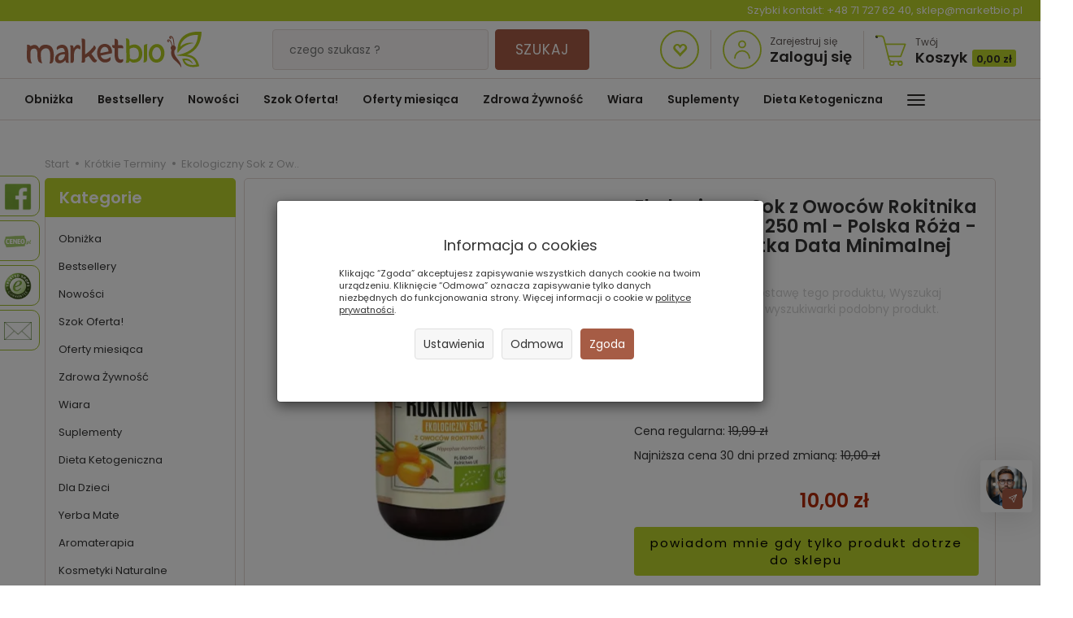

--- FILE ---
content_type: text/html; charset=utf-8
request_url: https://marketbio.pl/ekol-sok-z-owocow-rokitnika-250-ml.html
body_size: 39979
content:
<!DOCTYPE html>
<html lang="pl">
   <head>

      <link rel="preconnect" href="//fonts.gstatic.com">
      <link rel="preconnect" href="//www.facebook.com">
      <link rel="preconnect" href="//www.google-analytics.com">
      <link rel="preconnect" href="//t.goadservices.com">
      <link rel="preconnect" href="//connect.facebook.net">
      <link rel="preconnect" href="//fonts.googleapis.com">
      <link rel="preconnect" href="//creativecdn.com">
      <link rel="preconnect" href="//stats.g.doubleclick.net">
      <link rel="preconnect" href="//www.googletagmanager.com">
      <link rel="preconnect" href="//gum.criteo.com">
      <link rel="preconnect" href="//csts3.quartic.com.pl">
      <link rel="preconnect" href="//qjs.a7222e8993245512.marketbio.pl">
      <link rel="preconnect" href="//quartic.com.pl">
      <link rel="preconnect" href="//bootstrap.smartsuppchat.com">
      <link rel="preconnect" href="//widget-v2.smartsuppcdn.com">
      <link rel="preconnect" href="//api-s.edrone.me">
      <link rel="preconnect" href="//api.edrone.me">
      <link rel="dns-prefetch" href="//fonts.gstatic.com">
      <link rel="dns-prefetch" href="//www.facebook.com">
      <link rel="dns-prefetch" href="//csr.onet.pl">
      <link rel="dns-prefetch" href="//www.google-analytics.com">
      <link rel="dns-prefetch" href="//suzanapl.savecart.pl">
      <link rel="dns-prefetch" href="//t.goadservices.com">
      <link rel="dns-prefetch" href="//connect.facebook.net">
      <link rel="dns-prefetch" href="//fonts.googleapis.com">
      <link rel="dns-prefetch" href="//creativecdn.com">
      <link rel="dns-prefetch" href="//stats.g.doubleclick.net">
      <link rel="dns-prefetch" href="//www.googletagmanager.com">
      <link rel="dns-prefetch" href="//gum.criteo.com">
      <link rel="dns-prefetch" href="//csts3.quartic.com.pl">
      <link rel="dns-prefetch" href="//qjs.a7222e8993245512.marketbio.pl">
      <link rel="dns-prefetch" href="//quartic.com.pl">
      <link rel="dns-prefetch" href="//bootstrap.smartsuppchat.com">
      <link rel="dns-prefetch" href="//widget-v2.smartsuppcdn.com">
      <link rel="dns-prefetch" href="//api-s.edrone.me">
      <link rel="dns-prefetch" href="//api.edrone.me">
      <link rel="preload" href="https://marketbio.pl//bootstrap/fonts/glyphicons-halflings-regular.woff" as="font" crossorigin="anonymous">
      <link rel="preload" href="https://fonts.gstatic.com/s/poppins/v15/pxiEyp8kv8JHgFVrJJnecmNE.woff2" as="font" crossorigin="anonymous">
      <link rel="preload" href="https://fonts.gstatic.com/s/poppins/v15/pxiEyp8kv8JHgFVrJJfecg.woff2" as="font" crossorigin="anonymous">
      <link rel="preload" href="https://fonts.gstatic.com/s/poppins/v15/pxiByp8kv8JHgFVrLEj6Z1JlFc-K.woff2" as="font" crossorigin="anonymous">
      <link rel="preload" href="https://fonts.gstatic.com/s/poppins/v15/pxiByp8kv8JHgFVrLEj6Z1xlFQ.woff2" as="font" crossorigin="anonymous">

      
      <script>
         //googletagmanager.com
         if ('serviceWorker' in navigator) {
            window.addEventListener('load', () => {
               navigator.serviceWorker
                       .register('/sw-marketbio.js')
                       .then(function(registration) {
                           console.log('SW registration success');
                        })
                       .catch(function (error) {
                           console.log('SW registration failed with ' + error);
                        }); 
            });
         }
      </script>
      
      
      <meta name="viewport" content="width=device-width, initial-scale=1.0, maximum-scale=1.0" />
      
      
      
      

      
      
      
      
      
      
      
      
      
      
      
      
      
      

      
      
      
      
      
      
      
      

      <meta http-equiv="Content-Type" content="text/html; charset=utf-8" />
<meta name="keywords" content="Ekologiczny Sok z Owoców Rokitnika Tłoczony NFC 250 ml - Polska Róża, rokitnik sok tłoczony na co pomaga, rokitnik witamina c, naturalna witamina c, rokitnik właściwości zdrowotne, ekologiczny sok z rokitnika cena" />
<meta name="description" content="Data min. trwałości:2024/04/30 Zawartość netto:0,25  l Cena kat. za 1l :79.96 zł
" />
<title>Ekologiczny Sok z Owoców Rokitnika Tłoczony NFC 250 ml - Polska Róża – MarketBio</title>
<link rel="canonical" href="https://marketbio.pl/ekol-sok-z-owocow-rokitnika-250-ml.html" />
      
      <link href="/cache/css/3e1b33818bb443f6b1e7cfbaf5a5339c.css?lm=1768987569" rel="preload" as="style" />
<link href="/cache/css/3e1b33818bb443f6b1e7cfbaf5a5339c.css?lm=1768987569" rel="stylesheet" type="text/css" />
      
      <link rel="shortcut icon" type="image/x-icon" href="/favicon.ico" />
            
      
      
      <script type="text/javascript">
  window.dataLayer = window.dataLayer || [];
  function gtag(){dataLayer.push(arguments)};
</script>
  <script>
    
     gtag('consent', 'default', {
        'functionality_storage': 'granted',
        'personalization_storage': 'granted',
        'security_storage': 'granted',
        'analytics_storage': 'denied',      
        'ad_storage': 'denied',
        'ad_personalization': 'denied',
        'ad_user_data': 'denied',
        'wait_for_update': 500
    });
    
</script>
<script async src="https://www.googletagmanager.com/gtag/js?id=UA-33135597-1"></script>
<script>
  gtag('js', new Date());
  gtag('config', 'UA-33135597-1');
 </script>
 <script>
    gtag('config', 'AW-1002105327');
</script> 
  <script>
  
    gtag("event", "view_item", {
    currency: "PLN",
    value: 10.00,
    items: [
            {
        item_id: "23069",
        item_name: "Ekologiczny Sok z Owoców Rokitnika Tłoczony NFC 250 ml - Polska Róża - Przecena Krótka Data Minimalnej Trwałości",
        index: 0,
        item_brand: "Polska Róża .",
        item_category: "Krótkie Terminy",
                price: 10.00,
              // Google Ads
        id: "23069",
        google_business_vertical: "retail"
      }    ]
  });
  </script>

 
      

<meta name="google-site-verification" content="7URnA7iznO2DnptjWDBQAih1VBzhmspGYD767XLuVPE" />



<meta name="msvalidate.01" content="6EFE4CBE732F9BB6F63555C4C8A8576A" />


<!-- Global site tag (gtag.js) - AdWords: 1002105327 -->
<script async src="https://www.googletagmanager.com/gtag/js?id=AW-1002105327"></script>
<script>
  window.dataLayer = window.dataLayer || [];
  function gtag(){dataLayer.push(arguments);}
  gtag('js', new Date());

    gtag('config', 'AW-1002105327', {'allow_enhanced_conversions':true});
</script>

<noscript><img height="1" width="1" style="display:none" src="https://www.facebook.com/tr?id=739720073121671&ev=PageView&noscript=1" /></noscript>    

    
        
    
<!-- Google Tag Manager -->
<script>(function(w,d,s,l,i){w[l]=w[l]||[];w[l].push({'gtm.start':
new Date().getTime(),event:'gtm.js'});var f=d.getElementsByTagName(s)[0],
j=d.createElement(s),dl=l!='dataLayer'?'&l='+l:'';j.async=true;j.src=
'https://www.googletagmanager.com/gtm.js?id='+i+dl;f.parentNode.insertBefore(j,f);
})(window,document,'script','dataLayer','GTM-WHSBR8M');</script>
<!-- End Google Tag Manager -->







<meta property="og:type" content="website" /><meta property="og:title" content="Ekologiczny Sok z Owoców Rokitnika Tłoczony NFC 250 ml - Polska Róża - Przecena Krótka Data Minimalnej Trwałości" /><meta property="og:description" content="Zawartość netto:0,25 lCena kat. za 1l :79.96 zł" /><meta property="og:url" content="https://marketbio.pl/ekol-sok-z-owocow-rokitnika-250-ml.html" /><meta property="og:image" content="https://marketbio.pl/media/products/6a9e6f8017a4bd9d651745d68872b4e3/images/thumbnail/big_0000048625-optimized.webp?lm=1768992393" /><meta property="og:updated_time" content="1769073643" /> <script type="application/ld+json">
{
    "@context": "https://schema.org",
    "@graph": [
        {
            "@type": "Organization",
            "@id": "https://marketbio.pl/#organization",
            "name": "Adaka Dominika Tatarczyk",
            "description": "MarketBio ✅ sklep ekologiczny online - zdrowa, naturalna i ekologiczna żywność bez chemii. ☎ (71) 727 62 40",
            "url": "https://marketbio.pl",
            "email": "sklep@marketbio.pl",
            "contactPoint": {
                "@type": "ContactPoint",
                "telephone": "+48 71 727 62 40",
                "contactType": "customer support",
                "areaServed": [
                    "PL"
                ],
                "availableLanguage": [
                    "Polish"
                ]
            },
            "address": {
                "@type": "PostalAddress",
                "streetAddress": "Północna 15-19",
                "addressLocality": "Wrocław",
                "postalCode": "54-105",
                "addressCountry": null
            },
            "logo": {
                "@type": "ImageObject",
                "url": "https://marketbio.pl/images/frontend/theme/marketbio7/logo.png",
                "width": 215,
                "height": 94
            }
        },
        {
            "@type": "WebSite",
            "@id": "https://marketbio.pl/#website",
            "url": "https://marketbio.pl",
            "name": "Adaka Dominika Tatarczyk",
            "publisher": {
                "@id": "https://marketbio.pl/#organization"
            }
        },
        {
            "@type": "WebPage",
            "@id": "https://marketbio.pl/ekol-sok-z-owocow-rokitnika-250-ml.html#webpage",
            "name": "Ekologiczny Sok z Owoców Rokitnika Tłoczony NFC 250 ml - Polska Róża – MarketBio",
            "url": "https://marketbio.pl/ekol-sok-z-owocow-rokitnika-250-ml.html",
            "inLanguage": "pl",
            "isPartOf": {
                "@id": "https://marketbio.pl/#website"
            },
            "publisher": {
                "@id": "https://marketbio.pl/#organization"
            },
            "description": "Data min. trwałości:2024/04/30 Zawartość netto:0,25 l Cena kat."
        },
        {
            "@type": "BreadcrumbList",
            "@id": "https://marketbio.pl/ekol-sok-z-owocow-rokitnika-250-ml.html#breadcrumb",
            "itemListElement": [
                {
                    "@type": "ListItem",
                    "position": 1,
                    "name": "Strona główna",
                    "item": "https://marketbio.pl"
                },
                {
                    "@type": "ListItem",
                    "position": 2,
                    "name": "Krótkie Terminy",
                    "item": "https://marketbio.pl/category/zdrowa-zywnosc-przecena-krotki-termin-przydatnosci"
                },
                {
                    "@type": "ListItem",
                    "position": 3,
                    "name": "Ekologiczny Sok z Ow..",
                    "item": "https://marketbio.pl/ekol-sok-z-owocow-rokitnika-250-ml.html"
                }
            ]
        },
        {
            "@type": "Product",
            "@id": "https://marketbio.pl/ekol-sok-z-owocow-rokitnika-250-ml.html#product",
            "name": "Ekologiczny Sok z Owoców Rokitnika Tłoczony NFC 250 ml - Polska Róża - Przecena Krótka Data Minimalnej Trwałości",
            "image": [
                "https://marketbio.pl/media/products/6a9e6f8017a4bd9d651745d68872b4e3/images/thumbnail/large_0000048625-optimized.webp?lm=1768992355"
            ],
            "sku": "0000048625",
            "mainEntityOfPage": "https://marketbio.pl/ekol-sok-z-owocow-rokitnika-250-ml.html#webpage",
            "offers": {
                "@type": "Offer",
                "priceCurrency": "PLN",
                "name": "Ekologiczny Sok z Owoców Rokitnika Tłoczony NFC 250 ml - Polska Róża - Przecena Krótka Data Minimalnej Trwałości",
                "price": "10.00",
                "url": "https://marketbio.pl/ekol-sok-z-owocow-rokitnika-250-ml.html",
                "priceValidUntil": "2026-02-05",
                "sku": "0000048625",
                "availability": "https://schema.org/OutOfStock",
                "seller": {
                    "@id": "https://marketbio.pl/#organization"
                },
                "gtin13": "5902768174199"
            },
            "description": "Zawartość netto:0,25 lCena kat. za 1l :79.",
            "gtin13": "5902768174199",
            "category": "Krótkie Terminy",
            "brand": {
                "@type": "Brand",
                "name": "Polska Róża ."
            },
            "aggregateRating": {
                "@type": "AggregateRating",
                "ratingValue": 5,
                "reviewCount": 1
            },
            "review": [
                {
                    "@type": "Review",
                    "reviewBody": "Polecam",
                    "reviewRating": {
                        "@type": "Rating",
                        "ratingValue": 5,
                        "bestRating": 5,
                        "worstRating": 1
                    },
                    "author": {
                        "@type": "Person",
                        "name": null
                    },
                    "datePublished": "2023-02-14",
                    "inLanguage": "pl",
                    "itemReviewed": {
                        "@id": "https://marketbio.pl/ekol-sok-z-owocow-rokitnika-250-ml.html#product"
                    }
                }
            ]
        }
    ]
}</script>
<script>

var ad_storage = 'denied';

var analytics_storage = 'denied';

var ad_personalization = "denied";

var ad_user_data = "denied";

var cookies_message_bar_hidden = 0;

const cookies = document.cookie.split("; ");

for (let i = 0; i < cookies.length; i++) {
  const cookie = cookies[i].split("=");
  
  if (cookie[0] === "cookies_google_analytics"){
    var cookies_google_analytics = cookie[1];                                
    
    if(cookies_google_analytics === 'true'){           
       var analytics_storage = "granted";
    }        
  }
  
  if (cookie[0] === "cookies_google_targeting"){
    
    var cookies_google_targeting = cookie[1];                        
            
    if(cookies_google_targeting === 'true'){            
        var ad_storage = "granted";
    }     
  }

 if (cookie[0] === "cookies_google_personalization"){
    
    var cookies_google_personalization = cookie[1];                        
            
    if(cookies_google_personalization === 'true'){            
        var ad_personalization = "granted";
    }     
  }

if (cookie[0] === "cookies_google_user_data"){
    
    var cookies_google_user_data = cookie[1];                        
            
    if(cookies_google_user_data === 'true'){            
        var ad_user_data = "granted";
    }     
  }

if (cookie[0] === "cookies_message_bar_hidden"){
    
    var cookies_message_bar_hidden = cookie[1];                        
            
    if(cookies_message_bar_hidden === 'true'){            
        var cookies_message_bar_hidden = 1;
    }     
  }

}

        
         if (cookies_message_bar_hidden == 1){
            gtag('consent', 'update', {
            'functionality_storage': 'granted',
            'personalization_storage': 'granted',
            'security_storage': 'granted',
            'analytics_storage': analytics_storage,      
            'ad_storage': ad_storage,
            'ad_personalization': ad_personalization,
            'ad_user_data': ad_user_data
        });
         }
    
    </script>   </head>
   <body>
      
<!-- Google Tag Manager (noscript) -->
<noscript><iframe src="https://www.googletagmanager.com/ns.html?id=GTM-WHSBR8M"
height="0" width="0" style="display:none;visibility:hidden"></iframe></noscript>
<!-- End Google Tag Manager (noscript) --><!--cvEdronePlugin-->

<!--/cvEdronePlugin-->

    <div style="width: 64px; position: fixed; z-index: 1050; right:10px; bottom:90px">
        <button id="chat-ai-button-widget" type="button" class="active-chat-ai-modal chat-ai-button text-left">
                            <img src="/uploads/chat-ai/standard/avatar_4.jpg" class="chat-ai-avatar" alt='Asystent AI' width="50" height="50" />
                      
            <span class="btn btn-primary" style="position: relative;right: 30px;bottom: -15px;width: 25px;height: 25px;">
                <svg width="10" height="10" viewBox="0 0 22 22" fill="currentColor" xmlns="http://www.w3.org/2000/svg">
                    <path d="M12.9794 21.9815C12.8256 21.9814 12.6749 21.9381 12.5446 21.8565C12.4143 21.7749 12.3095 21.6582 12.2422 21.5199L8.38674 13.5941L0.460885 9.73917C0.318107 9.66957 0.198605 9.56002 0.116888 9.42382C0.0351712 9.28761 -0.00524547 9.13061 0.000545533 8.97188C0.00633653 8.81315 0.058086 8.65951 0.149511 8.52963C0.240935 8.39974 0.368103 8.29919 0.515573 8.24018L20.8544 0.0594788C21.0036 -0.000675089 21.1673 -0.0156091 21.3249 0.0165359C21.4826 0.048681 21.6273 0.126485 21.7411 0.240264C21.8549 0.354043 21.9327 0.498772 21.9648 0.656437C21.997 0.814101 21.9821 0.977738 21.9219 1.12698L13.7407 21.4674C13.6813 21.6148 13.5805 21.7418 13.4504 21.8329C13.3203 21.9241 13.1666 21.9755 13.0078 21.981L12.9794 21.9815ZM2.84143 9.07526L9.35909 12.2471C9.52429 12.3275 9.65774 12.4609 9.73807 12.6261L12.9099 19.1438L19.6797 2.29729L2.84143 9.07526Z" /><path d="M9.0008 13.8005C8.83855 13.8004 8.67996 13.7523 8.54507 13.6621C8.41019 13.5719 8.30507 13.4438 8.24302 13.2939C8.18097 13.1439 8.16477 12.979 8.19647 12.8199C8.22817 12.6608 8.30635 12.5146 8.42111 12.3999L20.5809 0.240148C20.6571 0.163986 20.7475 0.103578 20.8471 0.0623738C20.9466 0.0211692 21.0533 -2.53671e-05 21.161 2.27847e-08C21.2688 2.54127e-05 21.3754 0.0212704 21.475 0.0625219C21.5745 0.103773 21.6649 0.164224 21.7411 0.240421C21.8172 0.316619 21.8776 0.407071 21.9188 0.506614C21.9601 0.606157 21.9812 0.712841 21.9812 0.820575C21.9812 0.928309 21.96 1.03498 21.9187 1.13451C21.8774 1.23403 21.817 1.32445 21.7408 1.40062L9.58104 13.5626C9.42676 13.7156 9.21809 13.8011 9.0008 13.8005Z" />
                </svg>            
            </span>
        </button>
    </div>



<!-- Modal -->
<div class="modal fade" id="chat-ai-modal" tabindex="-1" role="dialog" aria-labelledby="chat-ai-modalLabel" aria-hidden="true">
    <div class="modal-dialog">
        <div class="modal-content">
            <div id="chat-ai-feed"></div>
        </div>
    </div>
</div>
<!-- Modal -->
<div class="modal fade" id="search-ai-modal" tabindex="-1" role="dialog" aria-labelledby="search-ai-modalLabel" aria-hidden="true">
    <div class="modal-dialog">
        <div class="modal-content">
            <div id="search-ai-feed"></div>
        </div>
    </div>
</div>

<div class="modal fade" id="ajax-login-form-modal" tabindex="-1" role="dialog" aria-hidden="false" aria-modal="true" aria-labelledby="login_ajax">
    <div class="modal-dialog">
        <div class="modal-content">       
            <div id="ajax-login-form"></div>    
        </div>

    </div>
</div>
      <header>
    <div class="inf-contact">Szybki kontakt: <a href="tel:+48 71 727 62 40">+48 71 727 62 40</a>, <a href="mailto:sklep@marketbio.pl">sklep@marketbio.pl</a></div>
   

   <div id="top" class="navbar-fixed-top">
    <div id="header" class="clearfix hidden-xs">
        <div id="logo">            
            <a href="/">
                <svg xmlns="http://www.w3.org/2000/svg" height="45" viewBox="0 0 609.448818898 127.559055118" width="215" version="1.1" xmlns:xlink="http://www.w3.org/1999/xlink" id="b11bb40f-865f-11eb-9576-c858c064c32c">
                    <g>
                        <path style="fill-rule:evenodd;fill:#a75f4a;" d="M 515.1081,64.6633 C 517.636,63.1969 519.2963,60.2624 519.4716,56.7908 519.6473,53.3196 517.4728,49.6429 514.6859,48.5754 514.3337,41.3431 513.3289,27.4638 510.9216,22.2226 509.1199,18.3003 504.7854,13.0229 499.6467,15.1592 497.13,16.2062 496.0713,19.6147 496.8184,22.0284 497.5237,24.3087 500.485,25.8133 502.7846,24.8012 505.2775,23.6464 503.787,20.1117 501.7753,20.1302 501.0142,21.6967 500.1919,20.6328 500.1561,20.1756 500.0878,19.3333 500.5204,18.6815 501.2008,18.3268 504.0029,16.8636 507.4359,22.4538 508.3663,24.4796 510.4455,29.0054 511.3502,40.4014 511.7238,47.5686 511.5183,47.5404 511.3104,47.5199 511.0997,47.5074 509.91,47.4399 508.7636,47.6337 507.7105,48.0418 506.2679,42.3342 504.0898,34.9816 502.0407,32.0183 499.9535,28.9998 495.1168,24.5901 491.3131,27.5784 489.6862,28.8563 489.1796,32.0327 490.0606,33.9985 490.985,36.0584 493.7083,37.247 495.7235,35.8196 497.1308,34.8333 496.2467,32.1292 494.2081,32.2121 493.5816,32.9129 492.6508,32.5253 492.5262,32.034 492.3472,31.3343 492.7598,30.7099 493.2829,30.2994 495.4393,28.6046 498.9555,33.0138 500.0335,34.5735 501.9615,37.36 504.0777,43.7399 505.4629,49.3474 503.0914,50.6373 501.8907,53.5359 501.7512,56.3079 501.6117,59.0791 502.5755,61.5873 504.2964,63.3641 501.2916,75.3206 503.4778,84.6055 510.6289,93.9766 516.7748,102.0328 533.6387,112.3338 539.101,126.6786 537.9257,105.9286 527.1611,98.451 520.096,87.5894 515.195,80.0555 512.8629,73.7741 515.1081,64.6633 Z" />
                        <path style="fill-rule:evenodd;fill:#b0cb1f;" d="M 596.7747,11.335 C 579.3993,10.4914 564.3834,13.2806 550.8162,25.1321 542.2417,32.6226 536.3725,41.1279 535.1996,52.3373 547.2449,40.208 566.654,35.0786 583.1134,39.8923 556.4888,42.5578 540.5719,53.4555 525.8362,75.1364 523.5523,53.5387 528.3416,31.0287 545.5268,16.0172 561.3151,2.2249 587.8636,-2.5165 609.4806,0.5968 608.0029,36.4662 594.0252,66.2278 558.7252,79.7306 582.8894,81.9349 596.1498,96.4281 601.3311,120.2859 588.9408,123.6919 574.0467,124.9613 561.7328,120.0716 549.6152,115.261 545.4142,106.666 542.1102,94.6139 560.6814,91.1334 572.7174,95.4325 579.9759,113.4367 570.709,104.2631 563.7839,98.3633 549.8528,99.6568 552.5661,106.3391 557.4169,111.0242 564.1426,113.6945 572.8618,117.156 582.1938,116.4801 591.2681,114.5095 586.618,100.3002 580.5706,94.182 572.29,90.6103 553.4804,82.4966 530.3355,85.7081 521.9967,82.1343 539.1597,78.3595 557.0208,73.7319 571.3186,63.0622 588.5777,50.1825 595.3348,32.5518 596.7747,11.335 Z" />
                        <path style="fill-rule:evenodd;fill:#a75f4a;" d="M 12.9429,50.2561 L 11.4029,48.54 C 9.4464,45.4604 4.0455,45.2401 0.3837,45.5207 1.2502,48.8725 0.7822,52.2432 0.7002,55.7048 0.4955,64.4164 -0.0167,73.1646 -0.0312,81.8718 -0.0529,95.0799 0.6937,111.7966 17.8661,110.1678 12.8203,103.7207 12.4122,89.1588 12.4182,81.0475 12.4214,77.4798 12.5332,73.8276 12.9461,70.2828 13.8926,62.176 18.0225,58.9018 26.0686,58.7518 35.2338,58.5805 36.9048,69.2189 36.8292,76.2743 36.752,83.4564 36.9656,96.2339 40.218,102.6266 42.6153,107.3403 48.9385,109.7412 54.0458,110.0849 50.1311,104.0991 49.5456,93.7156 49.154,86.7358 48.8922,82.0708 48.649,76.1143 49.4552,71.5196 51.8592,57.821 76.824,48.8174 80.7274,72.1614 82.448,82.4564 82.5014,100.5611 78.8951,110.8879 84.7901,111.2357 90.2319,109.7484 91.9227,103.3094 93.8194,96.0835 94.5705,82.3253 93.7763,74.6861 91.7924,55.6026 84.4327,45.2751 64.0509,45.2751 54.3691,45.2751 47.2059,49.86 42.9478,58.4828 37.2004,43.9212 25.2423,43.302 12.9429,50.2561 Z M 297.5111,46.2843 C 296.7274,51.4961 298.4918,56.9677 304.6513,57.4297 L 306.0277,57.5323 306.0277,79.1806 C 306.0277,92.1949 309.4768,108.6246 325.7074,108.6246 333.4411,108.6246 338.7354,102.5096 335.1391,94.8254 332.9526,96.4381 330.8452,97.1868 327.8915,97.1868 318.7436,97.1868 318.048,84.7555 318.048,78.1388 L 318.048,57.4756 C 323.7983,57.3795 330.6253,56.6718 335.9726,58.4466 336.6164,54.7953 336.5424,50.938 333.3398,48.4218 329.9072,45.725 322.6616,46.5702 318.048,46.5658 L 318.048,34.6753 C 318.048,26.5471 311.9013,24.0063 304.8596,24.6356 306.2798,26.6649 306.0277,30.1116 306.0277,32.5526 L 306.0277,46.5123 C 302.6365,46.9811 300.8669,47.119 297.5111,46.2843 Z M 271.3103,42.442 C 252.5614,42.442 244.0255,60.7357 245.1771,77.2301 246.6978,99.0103 265.1902,113.758 285.0094,104.6379 292.1388,101.3577 294.6945,93.7667 290.1195,87.6232 288.3326,91.1563 286.1807,92.1551 282.192,94.0107 272.2267,98.6488 262.3213,95.4325 258.2582,84.9634 L 257.6414,83.3752 296.9996,74.9382 C 297.2228,69.886 297.1918,65.2045 295.6012,60.2853 292.0125,49.187 283.0617,42.442 271.3103,42.442 Z M 262.5424,56.9561 C 270.8865,48.6377 284.3588,52.9513 284.9089,67.5386 L 284.9555,68.7774 256.3036,74.518 256.4158,72.6197 C 256.7516,66.9761 258.4379,61.0477 262.5424,56.9561 Z M 191.6606,34.3544 C 191.8002,53.8616 192.2537,73.3708 191.8733,92.8781 191.7945,96.8804 192.1636,103.3689 190.7789,107.4573 196.2368,108.5578 203.1945,108.3564 203.449,101.2101 L 203.6368,92.0622 215.5132,84.7917 223.6977,96.1908 C 226.996,100.7863 231.7318,108.5683 238.5005,106.8494 242.3223,105.8779 244.0139,102.4614 245.0223,98.9918 239.4337,98.4373 236.4997,92.0112 233.5037,88.0188 L 225.2071,76.9474 C 231.24,71.7122 234.6352,67.5884 239.2041,61.0433 242.886,55.7691 237.8881,47.8665 233.8922,47.4327 233.4217,52.6252 229.2553,56.1205 225.8448,59.7208 217.0222,69.038 214.1119,71.8598 203.6324,79.148 L 203.6324,30.9306 C 203.6324,24.2435 195.9231,23.7277 190.6651,24.1671 191.6888,27.6267 191.6341,30.6315 191.6606,34.3544 Z M 152.4162,63.845 L 152.4162,92.7309 C 152.4162,96.1281 153.2357,104.8265 151.7974,108.2892 160.9714,109.9201 163.7317,107.1871 164.334,98.1104 165.0284,87.6513 162.8294,74.8103 167.8085,65.0569 171.7501,57.3356 179.2108,55.6525 184.9225,62.0167 187.6116,58.8209 190.0519,46.2083 177.6926,45.8279 172.4787,45.6671 167.9725,50.3377 165.5178,54.4824 L 163.1901,58.4088 162.7466,53.8869 C 162.0454,46.7507 156.3502,47.0865 150.8798,47.8384 152.4234,51.3892 152.4162,60.4289 152.4162,63.845 Z M 132.2383,47.2288 C 122.1222,42.3587 104.3407,47.764 104.0271,57.9183 103.9447,60.6211 104.9563,62.453 106.5172,64.2608 107.7898,60.6476 110.6081,59.6279 114.3901,58.0401 125.271,53.4712 131.0007,58.2552 132.484,69.2788 L 132.7112,70.968 130.9762,70.9326 C 116.5272,70.6375 98.2407,77.9305 98.2407,94.7944 98.2407,112.0017 118.9317,115.6647 132.4699,101.1281 L 134.8595,98.562 135.0581,102.034 C 135.4667,109.2168 141.3263,109.2462 146.8043,108.1087 145.1376,104.3741 145.5679,100.3046 145.3246,96.2741 144.4267,81.417 148.7504,55.1776 132.2383,47.2288 Z M 109.6121,92.0779 C 109.6121,81.4423 123.1306,78.1762 131.6167,78.9305 L 133.1844,79.0696 132.9363,80.7326 C 132.2677,86.7583 129.8157,92.8374 125.057,96.7835 118.1319,102.5261 109.6121,100.6315 109.6121,92.0779 Z" />
                        <path style="fill-rule:evenodd;fill:#b0cb1f;" d="M 346.2343,38.9338 C 346.4767,56.016 347.0783,73.0926 347.1744,90.1776 347.1924,93.26 347.258,104.4943 344.8346,107.4344 349.4546,110.0701 356.9165,108.4907 358.3146,102.8615 L 358.6982,101.315 359.9261,102.3299 C 364.563,106.1618 366.5991,107.7786 372.813,107.7689 382.2576,107.7545 391.5076,104.7963 397.1002,96.7429 407.0514,82.4142 403.8758,55.5242 387.1566,47.3546 377.0896,42.4355 369.2891,44.5284 359.5429,48.5207 L 358.2056,49.0679 358.1606,47.6232 C 358.0749,44.8879 358.1256,42.1324 358.0468,39.3833 357.7287,28.1985 356.6797,22.5065 345.0618,23.3119 346.7309,25.6806 346.1888,35.7436 346.2343,38.9338 Z M 453.7248,42.9192 C 436.2003,42.8489 425.0951,60.5021 425.1353,76.5288 425.1739,91.9573 434.9168,107.8425 451.823,107.8425 469.0753,107.8425 479.1306,93.3131 479.9529,77.2771 480.0719,74.9438 480.0088,72.6 479.7643,70.276 478.2786,56.1543 469.1022,42.9808 453.7248,42.9192 Z M 437.0941,76.3185 C 437.1609,67.3886 442.9171,53.7084 453.5821,54.051 463.9845,54.3859 468.5208,68.6584 467.9116,77.2397 467.3097,85.7201 461.8474,96.6778 452.0795,96.6778 441.9373,96.6778 437.029,84.9658 437.0941,76.3185 Z M 407.858,51.8862 L 407.8512,93.6296 C 407.85,98.5414 408.3168,102.5651 406.2682,106.97 415.712,108.3391 419.6271,102.7111 419.6271,93.5797 L 419.6271,52.0353 C 419.6271,48.6839 419.0839,45.9811 421.2182,43.8111 415.0598,42.4054 407.8584,44.3929 407.858,51.8862 Z M 385.0786,60.4952 C 388.6492,63.6974 390.0577,69.7999 390.4778,74.3877 390.8779,78.7475 390.6532,85.7708 388.2543,89.5822 384.728,95.1876 378.2954,96.917 372.0201,96.8692 365.4146,96.8181 364.6872,95.7904 359.3081,92.4933 L 358.4545,91.9701 358.9856,91.1 C 359.1819,89.9774 359.0753,87.0981 359.0669,86.0671 359.0387,82.7298 358.9531,79.3893 358.8594,76.0528 358.7158,70.9885 358.5285,65.9274 358.3511,60.8639 L 358.3314,60.2745 358.8365,59.9701 C 367.4837,54.7611 376.9175,53.1773 385.0786,60.4952 Z" />
                    </g>
                </svg>
            </a>
        </div> 
        <form action="/product/search" class="form-inline search" method="get">
    <div class="input-group">
        <label class="sr-only" for="search">Wyszukaj</label>
        <input type="search" autocomplete="off" class="form-control" name="query" value="" placeholder='czego szukasz?' />
        <span class="input-group-btn">
            <button class="btn btn-primary" type="submit">
                Szukaj
            </button>
        </span>
    </div>
</form>





  
        <div id="buttons-top" class="pull-right">
            <a href="https://marketbio.pl/user/loginUser" id="nav-button-wishlist" class="clearfix top-button">
                <i class="glyphicon glyphicon-heart-empty"></i>
            </a>
             
                <div id="top-user-button" class="clearfix top-button">
                    <svg data-name="svg-icon-ser" id="svg-icon-user" class="pull-left" viewBox="0 0 48 48" xmlns="http://www.w3.org/2000/svg" height="48" width="48"><title/><circle class="cls-1" cx="24" cy="17.5" r="4"/><path class="cls-1" d="M15,34.5a9,9,0,0,1,18,0"/><circle class="cls-1" cx="24" cy="24" r="23"/></svg>
                    <span class="block pull-left">
                        <a href="https://marketbio.pl/user/createAccount">Zarejestruj się</a>
                        <a href="https://marketbio.pl/user/loginUser" class="txt-big">Zaloguj się</a>
                    </span>
                </div>
                        <a href="/basket/index" id="top-basket-button" class="clearfix top-button">
                <svg enable-background="new 0 0 50 50" height="47" id="svg-icon-basket" version="1.1" viewBox="0 0 50 50" width="39" xml:space="preserve" xmlns="http://www.w3.org/2000/svg" xmlns:xlink="http://www.w3.org/1999/xlink" class="pull-left">
                    <rect fill="none" height="50" width="50"/>
                    <circle class="cls-1" cx="39" cy="46" fill="none" r="3" stroke-miterlimit="10" stroke-width="2"/>
                    <circle class="cls-1" cx="26" cy="46" fill="none" r="3" stroke-miterlimit="10" stroke-width="2"/>
                    <circle cx="2" cy="4" r="2"/>
                    <path class="cls-1" d="  M41,43c0,0-12.668,0-15.291,0c-3.42,0-3.922-1.744-4.523-4.025L13.191,6.696C12.472,4.273,11.459,3,8.664,3c0,0-4.754,0-6.664,0" fill="none" stroke-linecap="round" stroke-linejoin="round" stroke-miterlimit="10" stroke-width="1.9868"/>
                    <polyline class="cls-1" fill="none" points="  16,16 47,16 39.809,35 20.609,35 " stroke-linecap="round" stroke-linejoin="round" stroke-miterlimit="10" stroke-width="1.9868"/>
                </svg>

                <span class="block pull-left">
                    Twój
                    <span class="txt-big">Koszyk <small class="quantity">0,00 zł</small></span>
                </span>
            </a>
        </div>
    </div>
      
    <nav id="header-navbar" class="navbar" role="navigation">    
        <div id="logo_small" class="visible-xs">
            <div>
                <a href="/">
                    <svg xmlns="http://www.w3.org/2000/svg" height="45" viewBox="0 0 609.448818898 127.559055118" width="215" xmlns:xlink="http://www.w3.org/1999/xlink">
                        <g>
                            <path style="fill-rule:evenodd;fill:#a75f4a;" d="M 515.1081,64.6633 C 517.636,63.1969 519.2963,60.2624 519.4716,56.7908 519.6473,53.3196 517.4728,49.6429 514.6859,48.5754 514.3337,41.3431 513.3289,27.4638 510.9216,22.2226 509.1199,18.3003 504.7854,13.0229 499.6467,15.1592 497.13,16.2062 496.0713,19.6147 496.8184,22.0284 497.5237,24.3087 500.485,25.8133 502.7846,24.8012 505.2775,23.6464 503.787,20.1117 501.7753,20.1302 501.0142,21.6967 500.1919,20.6328 500.1561,20.1756 500.0878,19.3333 500.5204,18.6815 501.2008,18.3268 504.0029,16.8636 507.4359,22.4538 508.3663,24.4796 510.4455,29.0054 511.3502,40.4014 511.7238,47.5686 511.5183,47.5404 511.3104,47.5199 511.0997,47.5074 509.91,47.4399 508.7636,47.6337 507.7105,48.0418 506.2679,42.3342 504.0898,34.9816 502.0407,32.0183 499.9535,28.9998 495.1168,24.5901 491.3131,27.5784 489.6862,28.8563 489.1796,32.0327 490.0606,33.9985 490.985,36.0584 493.7083,37.247 495.7235,35.8196 497.1308,34.8333 496.2467,32.1292 494.2081,32.2121 493.5816,32.9129 492.6508,32.5253 492.5262,32.034 492.3472,31.3343 492.7598,30.7099 493.2829,30.2994 495.4393,28.6046 498.9555,33.0138 500.0335,34.5735 501.9615,37.36 504.0777,43.7399 505.4629,49.3474 503.0914,50.6373 501.8907,53.5359 501.7512,56.3079 501.6117,59.0791 502.5755,61.5873 504.2964,63.3641 501.2916,75.3206 503.4778,84.6055 510.6289,93.9766 516.7748,102.0328 533.6387,112.3338 539.101,126.6786 537.9257,105.9286 527.1611,98.451 520.096,87.5894 515.195,80.0555 512.8629,73.7741 515.1081,64.6633 Z" />
                            <path style="fill-rule:evenodd;fill:#b0cb1f;" d="M 596.7747,11.335 C 579.3993,10.4914 564.3834,13.2806 550.8162,25.1321 542.2417,32.6226 536.3725,41.1279 535.1996,52.3373 547.2449,40.208 566.654,35.0786 583.1134,39.8923 556.4888,42.5578 540.5719,53.4555 525.8362,75.1364 523.5523,53.5387 528.3416,31.0287 545.5268,16.0172 561.3151,2.2249 587.8636,-2.5165 609.4806,0.5968 608.0029,36.4662 594.0252,66.2278 558.7252,79.7306 582.8894,81.9349 596.1498,96.4281 601.3311,120.2859 588.9408,123.6919 574.0467,124.9613 561.7328,120.0716 549.6152,115.261 545.4142,106.666 542.1102,94.6139 560.6814,91.1334 572.7174,95.4325 579.9759,113.4367 570.709,104.2631 563.7839,98.3633 549.8528,99.6568 552.5661,106.3391 557.4169,111.0242 564.1426,113.6945 572.8618,117.156 582.1938,116.4801 591.2681,114.5095 586.618,100.3002 580.5706,94.182 572.29,90.6103 553.4804,82.4966 530.3355,85.7081 521.9967,82.1343 539.1597,78.3595 557.0208,73.7319 571.3186,63.0622 588.5777,50.1825 595.3348,32.5518 596.7747,11.335 Z" />
                            <path style="fill-rule:evenodd;fill:#a75f4a;" d="M 12.9429,50.2561 L 11.4029,48.54 C 9.4464,45.4604 4.0455,45.2401 0.3837,45.5207 1.2502,48.8725 0.7822,52.2432 0.7002,55.7048 0.4955,64.4164 -0.0167,73.1646 -0.0312,81.8718 -0.0529,95.0799 0.6937,111.7966 17.8661,110.1678 12.8203,103.7207 12.4122,89.1588 12.4182,81.0475 12.4214,77.4798 12.5332,73.8276 12.9461,70.2828 13.8926,62.176 18.0225,58.9018 26.0686,58.7518 35.2338,58.5805 36.9048,69.2189 36.8292,76.2743 36.752,83.4564 36.9656,96.2339 40.218,102.6266 42.6153,107.3403 48.9385,109.7412 54.0458,110.0849 50.1311,104.0991 49.5456,93.7156 49.154,86.7358 48.8922,82.0708 48.649,76.1143 49.4552,71.5196 51.8592,57.821 76.824,48.8174 80.7274,72.1614 82.448,82.4564 82.5014,100.5611 78.8951,110.8879 84.7901,111.2357 90.2319,109.7484 91.9227,103.3094 93.8194,96.0835 94.5705,82.3253 93.7763,74.6861 91.7924,55.6026 84.4327,45.2751 64.0509,45.2751 54.3691,45.2751 47.2059,49.86 42.9478,58.4828 37.2004,43.9212 25.2423,43.302 12.9429,50.2561 Z M 297.5111,46.2843 C 296.7274,51.4961 298.4918,56.9677 304.6513,57.4297 L 306.0277,57.5323 306.0277,79.1806 C 306.0277,92.1949 309.4768,108.6246 325.7074,108.6246 333.4411,108.6246 338.7354,102.5096 335.1391,94.8254 332.9526,96.4381 330.8452,97.1868 327.8915,97.1868 318.7436,97.1868 318.048,84.7555 318.048,78.1388 L 318.048,57.4756 C 323.7983,57.3795 330.6253,56.6718 335.9726,58.4466 336.6164,54.7953 336.5424,50.938 333.3398,48.4218 329.9072,45.725 322.6616,46.5702 318.048,46.5658 L 318.048,34.6753 C 318.048,26.5471 311.9013,24.0063 304.8596,24.6356 306.2798,26.6649 306.0277,30.1116 306.0277,32.5526 L 306.0277,46.5123 C 302.6365,46.9811 300.8669,47.119 297.5111,46.2843 Z M 271.3103,42.442 C 252.5614,42.442 244.0255,60.7357 245.1771,77.2301 246.6978,99.0103 265.1902,113.758 285.0094,104.6379 292.1388,101.3577 294.6945,93.7667 290.1195,87.6232 288.3326,91.1563 286.1807,92.1551 282.192,94.0107 272.2267,98.6488 262.3213,95.4325 258.2582,84.9634 L 257.6414,83.3752 296.9996,74.9382 C 297.2228,69.886 297.1918,65.2045 295.6012,60.2853 292.0125,49.187 283.0617,42.442 271.3103,42.442 Z M 262.5424,56.9561 C 270.8865,48.6377 284.3588,52.9513 284.9089,67.5386 L 284.9555,68.7774 256.3036,74.518 256.4158,72.6197 C 256.7516,66.9761 258.4379,61.0477 262.5424,56.9561 Z M 191.6606,34.3544 C 191.8002,53.8616 192.2537,73.3708 191.8733,92.8781 191.7945,96.8804 192.1636,103.3689 190.7789,107.4573 196.2368,108.5578 203.1945,108.3564 203.449,101.2101 L 203.6368,92.0622 215.5132,84.7917 223.6977,96.1908 C 226.996,100.7863 231.7318,108.5683 238.5005,106.8494 242.3223,105.8779 244.0139,102.4614 245.0223,98.9918 239.4337,98.4373 236.4997,92.0112 233.5037,88.0188 L 225.2071,76.9474 C 231.24,71.7122 234.6352,67.5884 239.2041,61.0433 242.886,55.7691 237.8881,47.8665 233.8922,47.4327 233.4217,52.6252 229.2553,56.1205 225.8448,59.7208 217.0222,69.038 214.1119,71.8598 203.6324,79.148 L 203.6324,30.9306 C 203.6324,24.2435 195.9231,23.7277 190.6651,24.1671 191.6888,27.6267 191.6341,30.6315 191.6606,34.3544 Z M 152.4162,63.845 L 152.4162,92.7309 C 152.4162,96.1281 153.2357,104.8265 151.7974,108.2892 160.9714,109.9201 163.7317,107.1871 164.334,98.1104 165.0284,87.6513 162.8294,74.8103 167.8085,65.0569 171.7501,57.3356 179.2108,55.6525 184.9225,62.0167 187.6116,58.8209 190.0519,46.2083 177.6926,45.8279 172.4787,45.6671 167.9725,50.3377 165.5178,54.4824 L 163.1901,58.4088 162.7466,53.8869 C 162.0454,46.7507 156.3502,47.0865 150.8798,47.8384 152.4234,51.3892 152.4162,60.4289 152.4162,63.845 Z M 132.2383,47.2288 C 122.1222,42.3587 104.3407,47.764 104.0271,57.9183 103.9447,60.6211 104.9563,62.453 106.5172,64.2608 107.7898,60.6476 110.6081,59.6279 114.3901,58.0401 125.271,53.4712 131.0007,58.2552 132.484,69.2788 L 132.7112,70.968 130.9762,70.9326 C 116.5272,70.6375 98.2407,77.9305 98.2407,94.7944 98.2407,112.0017 118.9317,115.6647 132.4699,101.1281 L 134.8595,98.562 135.0581,102.034 C 135.4667,109.2168 141.3263,109.2462 146.8043,108.1087 145.1376,104.3741 145.5679,100.3046 145.3246,96.2741 144.4267,81.417 148.7504,55.1776 132.2383,47.2288 Z M 109.6121,92.0779 C 109.6121,81.4423 123.1306,78.1762 131.6167,78.9305 L 133.1844,79.0696 132.9363,80.7326 C 132.2677,86.7583 129.8157,92.8374 125.057,96.7835 118.1319,102.5261 109.6121,100.6315 109.6121,92.0779 Z" />
                            <path style="fill-rule:evenodd;fill:#b0cb1f;" d="M 346.2343,38.9338 C 346.4767,56.016 347.0783,73.0926 347.1744,90.1776 347.1924,93.26 347.258,104.4943 344.8346,107.4344 349.4546,110.0701 356.9165,108.4907 358.3146,102.8615 L 358.6982,101.315 359.9261,102.3299 C 364.563,106.1618 366.5991,107.7786 372.813,107.7689 382.2576,107.7545 391.5076,104.7963 397.1002,96.7429 407.0514,82.4142 403.8758,55.5242 387.1566,47.3546 377.0896,42.4355 369.2891,44.5284 359.5429,48.5207 L 358.2056,49.0679 358.1606,47.6232 C 358.0749,44.8879 358.1256,42.1324 358.0468,39.3833 357.7287,28.1985 356.6797,22.5065 345.0618,23.3119 346.7309,25.6806 346.1888,35.7436 346.2343,38.9338 Z M 453.7248,42.9192 C 436.2003,42.8489 425.0951,60.5021 425.1353,76.5288 425.1739,91.9573 434.9168,107.8425 451.823,107.8425 469.0753,107.8425 479.1306,93.3131 479.9529,77.2771 480.0719,74.9438 480.0088,72.6 479.7643,70.276 478.2786,56.1543 469.1022,42.9808 453.7248,42.9192 Z M 437.0941,76.3185 C 437.1609,67.3886 442.9171,53.7084 453.5821,54.051 463.9845,54.3859 468.5208,68.6584 467.9116,77.2397 467.3097,85.7201 461.8474,96.6778 452.0795,96.6778 441.9373,96.6778 437.029,84.9658 437.0941,76.3185 Z M 407.858,51.8862 L 407.8512,93.6296 C 407.85,98.5414 408.3168,102.5651 406.2682,106.97 415.712,108.3391 419.6271,102.7111 419.6271,93.5797 L 419.6271,52.0353 C 419.6271,48.6839 419.0839,45.9811 421.2182,43.8111 415.0598,42.4054 407.8584,44.3929 407.858,51.8862 Z M 385.0786,60.4952 C 388.6492,63.6974 390.0577,69.7999 390.4778,74.3877 390.8779,78.7475 390.6532,85.7708 388.2543,89.5822 384.728,95.1876 378.2954,96.917 372.0201,96.8692 365.4146,96.8181 364.6872,95.7904 359.3081,92.4933 L 358.4545,91.9701 358.9856,91.1 C 359.1819,89.9774 359.0753,87.0981 359.0669,86.0671 359.0387,82.7298 358.9531,79.3893 358.8594,76.0528 358.7158,70.9885 358.5285,65.9274 358.3511,60.8639 L 358.3314,60.2745 358.8365,59.9701 C 367.4837,54.7611 376.9175,53.1773 385.0786,60.4952 Z" />
                        </g>
                    </svg>
                </a>
             </div>
        </div>           
        <div id="navbar-buttons" class="btn-group pull-right visible-xs">  
            <a href="https://marketbio.pl/user/loginUser" id="nav-button-wishlist" class="btn btn-navbar">
              <i class="glyphicon glyphicon-heart"></i>
              <span class="hidden-xs buttonTitle">Twoja lista</span>
            </a>
            <button id="nav-button-search" type="button" class="btn btn-navbar hidden-xs collapsed" data-toggle="collapse" data-target="#nav-search"  data-parent="#header-navbar">
                <span class="glyphicon glyphicon-search"></span>
            </button>  
            <button id="nav-button-shopping-cart" class="btn btn-navbar collapsed empty" data-toggle="collapse" data-target="#nav-shopping-cart"  data-parent="#header-navbar">
                <span class="glyphicon glyphicon-shopping-cart"></span>
                <small class="quantity"></small>
            </button>

             
            <a href="https://marketbio.pl/user/loginUser" id="nav-button-user" class="hidden-xs btn btn-navbar collapsed">
                <span id="login-status-info" class="glyphicon glyphicon-user"></span>
                <small class="login-status">&nbsp;</small>
            </a> 
            <button id="nav-button-user" class="visible-xs btn btn-navbar collapsed" data-toggle="collapse" data-target="#nav-user" data-parent="#header-navbar">
                <span id="login-status-info" class="glyphicon glyphicon-user"></span>
                <small class="login-status">&nbsp;</small>
            </button>     
                                              
            <button id="nav-button-settings" class="btn btn-navbar hidden-xs collapsed" data-toggle="collapse" data-target="#nav-settings" data-parent="#header-navbar">
                <span class="glyphicon glyphicon-globe"></span>
            </button>
        </div>           
        <div class="navbar-header">
            <button id="nav-button-menu" type="button" class="navbar-toggle collapsed" data-toggle="collapse" data-target="#nav-menu" data-parent="#header-navbar">
                <span class="icon-bar"></span>
                <span class="icon-bar"></span>
                <span class="icon-bar"></span>
            </button>                            
        </div>               
        <!-- Menu -->
        <div id="nav-menu" class="navbar-collapse collapse">
            <ul class="nav navbar-nav horizontal-categories" style="visibility: hidden; height: 0">
    <li class="visible-xs hidden-xs">
        <form action="/product/search" class="form-inline search" method="get">
    <div class="input-group">
        <label class="sr-only" for="search">Wyszukaj</label>
        <input type="search" autocomplete="off" class="form-control" name="query" value="" placeholder='czego szukasz?' />
        <span class="input-group-btn">
            <button class="btn btn-primary" type="submit">
                Szukaj
            </button>
        </span>
    </div>
</form>






    </li>  
                        <li>
                <a href="/category/obnizka" class="category-link">Obniżka</a>
            </li>
         
                        <li>
                <a href="/category/nowa-kategoria" class="category-link">Bestsellery</a>
            </li>
         
                        <li>
                <a href="/category/nowosci" class="category-link">Nowości</a>
            </li>
         
                        <li>
                <a href="/category/cena-szok" class="category-link">Szok Oferta!</a>
            </li>
         
                        <li>
                <a href="/category/oferta-specjalna" class="category-link">Oferty miesiąca</a>
            </li>
         
                                                    <li class="dropdown">
                    <a href="/category/zdrowa-zywnosc-413" class="dropdown-toggle category-link" data-hover="dropdown" data-toggle="dropdown">Zdrowa Żywność</a>
                    <ul class="dropdown-menu">
                                                    <li><a href="/category/zdrowa-zywnosc-akcesoria" class="category-link">Akcesoria</a></li>
                                                    <li><a href="/category/bakalie-ekologiczne-orzechy-owoce-suszone-bio" class="category-link">Bakalie - owoce suszone, orzechy</a></li>
                                                    <li><a href="/category/zdrowa-zywnosc-budynie-kisiele-galaretki" class="category-link">Budynie, Kisiele, Galaretki</a></li>
                                                    <li><a href="/category/artykuly-spozywcze-cukry-i-slodziki" class="category-link">Cukry i Słodziki</a></li>
                                                    <li><a href="/category/dania-gotowe" class="category-link">Dania Gotowe i Zupy</a></li>
                                                    <li><a href="/category/zdrowa-zywnosc-desery-lody-i-dodatki-do-deserow" class="category-link">Desery, Lody i Dodatki Do Deserów</a></li>
                                                    <li><a href="/category/zdrowa-zywnosc-dodatki-do-pieczenia" class="category-link">Dodatki do Pieczenia</a></li>
                                                    <li><a href="/category/artykuly-spozywcze-grzybki" class="category-link">Grzyby</a></li>
                                                    <li><a href="/category/artykuly-spozywcze-ciastka-herbaty-i-kawy" class="category-link">Herbaty i Herbatki</a></li>
                                                    <li><a href="/category/zdrowa-zywnosc-kakao-karob-czekolada-do-picia" class="category-link">Kakao, Karob, Czekolada do Picia</a></li>
                                                    <li><a href="/category/zdrowa-zywnosc-kasze" class="category-link">Kasze</a></li>
                                                    <li><a href="/category/zdrowa-zywnosc-kawa" class="category-link">Kawy</a></li>
                                                    <li><a href="/category/zdrowa-zywnosc-ketchupy-przeciery-musztardy" class="category-link">Ketchupy, Przeciery Pomidorowe, Musztardy, Majonez</a></li>
                                                    <li><a href="/category/zdrowa-zywnosc-ziarna-i-nasiona-nasiona-na-kielki" class="category-link">Kiełki</a></li>
                                                    <li><a href="/category/zdrowa-zywnosc-slodkie-pasty-kanapkowe" class="category-link">Kremy, Pasty, Masła Orzechowe, Sezamowe</a></li>
                                                    <li><a href="/category/artykuly-spozywcze-kuchnia-japonska" class="category-link">Kuchnia Azjatycka</a></li>
                                                    <li><a href="/category/zdrowa-zywnosc-makaron" class="category-link">Makarony</a></li>
                                                    <li><a href="/category/artykuly-spozywcze-maki-dodatki-do-pieczenia" class="category-link">Mąki i Mieszanki</a></li>
                                                    <li><a href="/category/artykuly-spozywcze-przyprawy-plynne-miody" class="category-link">Miody i Syropy Klonowe</a></li>
                                                    <li><a href="/category/zdrowa-zywnosc-mleka" class="category-link">Mleko</a></li>
                                                    <li><a href="/category/artykuly-spozywcze-mleka" class="category-link">Napoje Roślinne, Alternatywa Mleka i Śmietany</a></li>
                                                    <li><a href="/category/artykuly-spozywcze-przyprawy-plynne-octy" class="category-link">Octy</a></li>
                                                    <li><a href="/category/artykuly-spozywcze-oleje-i-oliwy" class="category-link">Oleje, Oliwy, Masła Klarowane</a></li>
                                                    <li><a href="/category/artykuly-spozywcze-ryby-i-owoce-morza" class="category-link">Owoce Morza</a></li>
                                                    <li><a href="/category/produkty-suszone-i-liofilizowane" class="category-link">Owoce i Warzywa Suszone</a></li>
                                                    <li><a href="/category/zdrowa-zywnosc-pasty-do-gotowania" class="category-link">Pasty do Gotowania</a></li>
                                                    <li><a href="/category/zdrowa-zywnosc-pasty-i-pasztety" class="category-link">Pasty Kanapkowe, Smarowidła</a></li>
                                                    <li><a href="/category/zdrowa-zywnosc-produkty-pikantne" class="category-link">Produkty Pikantne</a></li>
                                                    <li><a href="/category/artykuly-spozywcze-pieczywo" class="category-link">Pieczywo</a></li>
                                                    <li><a href="/category/artykuly-spozywcze-platki-i-musli" class="category-link">Płatki i Musli</a></li>
                                                    <li><a href="/category/zdrowa-zywnosc-soki-syropy-i-napoje-napoje-probiotyczne" class="category-link">Probiotyki</a></li>
                                                    <li><a href="/category/z-kokosa-z-kokosow" class="category-link">Produkty z Kokosa</a></li>
                                                    <li><a href="/category/artykuly-spozywcze-dzemy-i-przetwory" class="category-link">Przetwory</a></li>
                                                    <li><a href="/category/artykuly-spozywcze-przyprawy" class="category-link">Przyprawy</a></li>
                                                    <li><a href="/category/artykuly-spozywcze-kasze" class="category-link">Ryże</a></li>
                                                    <li><a href="/category/zdrowa-zywnosc-slodycze-i-przekaski" class="category-link">Słodycze i Przekąski</a></li>
                                                    <li><a href="/category/erytrol-slodycze-bez-dodatku-cukru-slodzone-erytrytolem" class="category-link">Słodycze z erytrytolem</a></li>
                                                    <li><a href="/category/soki-syropy-napoje-ekologiczne-eko-bio" class="category-link">Soki, Syropy i Napoje</a></li>
                                                    <li><a href="/category/artykuly-spozywcze-sosy-i-przeciery" class="category-link">Sosy</a></li>
                                                    <li><a href="/category/zdrowa-zywnosc-srodki-zelujace" class="category-link">Środki Żelujące</a></li>
                                                    <li><a href="/category/zdrowa-zywnosc-ziarna-nasiona" class="category-link">Ziarna i Nasiona</a></li>
                                                    <li><a href="/category/artykuly-spozywcze-ziola" class="category-link">Zioła</a></li>
                                            </ul> 
                </li>
                     
                                                    <li class="dropdown">
                    <a href="/category/wiara-katolicka-ksiazki-pismo-swiete-rozance-sklep-internetowy-dewocjonalia-religia-modlitewnik-pamiatki-komunijne" class="dropdown-toggle category-link" data-hover="dropdown" data-toggle="dropdown">Wiara</a>
                    <ul class="dropdown-menu">
                                                    <li><a href="/category/wiara-pismo-swiete" class="category-link">Pisma Święte</a></li>
                                                    <li><a href="/category/wiara-rozaniec" class="category-link">Różańce</a></li>
                                                    <li><a href="/category/wiara-ksiazki-religijne" class="category-link">Książki religijne</a></li>
                                                    <li><a href="/category/wiara-filmy-religijne" class="category-link">Filmy religijne</a></li>
                                                    <li><a href="/category/wiara-gry-religijne" class="category-link">Gry religijne</a></li>
                                                    <li><a href="/category/wiara-zestawy-koledowe" class="category-link">Zestawy Kolędowe</a></li>
                                            </ul> 
                </li>
                     
                                                    <li class="dropdown">
                    <a href="/category/suplementy-414" class="dropdown-toggle category-link" data-hover="dropdown" data-toggle="dropdown">Suplementy</a>
                    <ul class="dropdown-menu">
                                                    <li><a href="/category/suplementy-diety-algi" class="category-link">Algi</a></li>
                                                    <li><a href="/category/suplementy-probiotyki" class="category-link">PROBIOTYKI</a></li>
                                                    <li><a href="/category/suplementy-diety-dla-dieci" class="category-link">Dla Dzieci</a></li>
                                                    <li><a href="/category/suplementy-diety-oczyszczanie" class="category-link">Oczyszczanie</a></li>
                                                    <li><a href="/category/suplementy-diety-odpornosc" class="category-link">Odporność</a></li>
                                                    <li><a href="/category/suplementy-diety-pamiec-uklad-nerwowy" class="category-link">Pamięć, Układ Nerwowy</a></li>
                                                    <li><a href="/category/suplementy-diety-preparaty-witaminowo-mineralne" class="category-link">Preparaty Witaminowo-Mineralne</a></li>
                                                    <li><a href="/category/suplementy-diety-skora-wlosy-paznokcie" class="category-link">Skóra, Włosy, Paznokcie</a></li>
                                                    <li><a href="/category/suplementy-diety-sprawnosc-seksualna" class="category-link">Sprawność Seksualna</a></li>
                                                    <li><a href="/category/suplementy-stawy-kosci-miesnie-kolagen" class="category-link">Kolagen</a></li>
                                                    <li><a href="/category/suplementy-kreatyna" class="category-link">Kreatyna</a></li>
                                                    <li><a href="/category/suplementy-diety-stawy-kosci-miesnie" class="category-link">Stawy, kości, mięśnie</a></li>
                                                    <li><a href="/category/suplementy-diety-uklad-krazenia" class="category-link">Układ Krwionośny</a></li>
                                                    <li><a href="/category/suplementy-diety-uklad-moczowy" class="category-link">Układ Moczowy</a></li>
                                                    <li><a href="/category/suplementy-diety-uklad-pokarmowy" class="category-link">Układ Pokarmowy</a></li>
                                                    <li><a href="/category/suplementy-diety-wzrok" class="category-link">Wzrok</a></li>
                                                    <li><a href="/category/suplementy-diety-pozostale" class="category-link">Pozostałe w Suplementach</a></li>
                                                    <li><a href="/category/suplementy-akcesoria" class="category-link">Akcesoria w Suplementach</a></li>
                                                    <li><a href="/category/suplementy-nowa-kategoria" class="category-link">Dolegliwości lokomocyjne</a></li>
                                                    <li><a href="/category/zdrowotne-trio" class="category-link">Zdrowotne Trio+</a></li>
                                                    <li><a href="/category/suplementy-kontrola-wagi" class="category-link">Kontrola Wagi</a></li>
                                                    <li><a href="/category/olejek-cbd" class="category-link">Olejki CBD</a></li>
                                                    <li><a href="/category/suplementy-skoczylas" class="category-link">Skoczylas</a></li>
                                                    <li><a href="/category/zdrowa-zywnosc-akcesoria-shakery-i-skladniki-do-zdrowego-shake-a" class="category-link">Shakery i Składniki do Zdrowego Shake'a</a></li>
                                                    <li><a href="/category/suplementy-adaptogeny" class="category-link">Adaptogeny</a></li>
                                                    <li><a href="/category/suplementy-suplementy-dla-kobiet" class="category-link">Suplementy dla Kobiet</a></li>
                                            </ul> 
                </li>
                     
                                                    <li class="dropdown">
                    <a href="/category/dieta-ketogeniczna-ketoza-ketogenna" class="dropdown-toggle category-link" data-hover="dropdown" data-toggle="dropdown">Dieta Ketogeniczna</a>
                    <ul class="dropdown-menu">
                                                    <li><a href="/category/dieta-ketogeniczna-olej-mct-do-kawa-kuloodporna" class="category-link">Olej MCT</a></li>
                                            </ul> 
                </li>
                     
                                                    <li class="dropdown">
                    <a href="/category/dla-dzieci" class="dropdown-toggle category-link" data-hover="dropdown" data-toggle="dropdown">Dla Dzieci</a>
                    <ul class="dropdown-menu">
                                                    <li><a href="/category/dla-dzieci-dania" class="category-link">Dania</a></li>
                                                    <li><a href="/category/dla-dzieci-deserki" class="category-link">Deserki</a></li>
                                                    <li><a href="/category/dla-dzieci-herbatki" class="category-link">Herbatki dla Dzieci</a></li>
                                                    <li><a href="/category/dla-dzieci-kaszki" class="category-link">Kaszki</a></li>
                                                    <li><a href="/category/dla-dzieci-artykuly-higieniczne-dla-dzieci" class="category-link">Artykuły Higieniczne dla Dzieci</a></li>
                                                    <li><a href="/category/dla-dzieci-kosmetyki-dla-dzieci" class="category-link">Kosmetyki dla Dzieci</a></li>
                                                    <li><a href="/category/dla-dzieci-makarony" class="category-link">Makarony dla Dzieci</a></li>
                                                    <li><a href="/category/dla-dzieci-mleka" class="category-link">Mleka dla Dzieci</a></li>
                                                    <li><a href="/category/dla-dzieci-napoje" class="category-link">Soki i Napoje dla Dzieci</a></li>
                                                    <li><a href="/category/dla-dzieci-platki" class="category-link">Płatki i Musli dla Dzieci</a></li>
                                                    <li><a href="/category/dla-dzieci-pozostale" class="category-link">Pozostałe Produkty dla Dzieci</a></li>
                                                    <li><a href="/category/dla-dzieci-przekaski" class="category-link">Przekąski dla Dzieci</a></li>
                                            </ul> 
                </li>
                     
                                                    <li class="dropdown">
                    <a href="/category/zdrowa-zywnosc-yerba-mate-i-akcesoria" class="dropdown-toggle category-link" data-hover="dropdown" data-toggle="dropdown">Yerba Mate</a>
                    <ul class="dropdown-menu">
                                                    <li><a href="/category/zdrowa-zywnosc-yerba-mate-i-akcesoria-bombilla" class="category-link">Bombilla</a></li>
                                                    <li><a href="/category/zdrowa-zywnosc-yerba-mate-i-akcesoria-yerba-mate" class="category-link">Yerba Mate Susz</a></li>
                                                    <li><a href="/category/yerba-mate-akcesoria" class="category-link">Naczynia</a></li>
                                            </ul> 
                </li>
                     
                                                    <li class="dropdown">
                    <a href="/category/aromaterapia" class="dropdown-toggle category-link" data-hover="dropdown" data-toggle="dropdown">Aromaterapia</a>
                    <ul class="dropdown-menu">
                                                    <li><a href="/category/aromaterapia-olejki-eteryczne" class="category-link">Olejki eteryczne</a></li>
                                                    <li><a href="/category/aromaterapia-kompozycje-zapachowe" class="category-link">Kompozycje zapachowe</a></li>
                                                    <li><a href="/category/olejki-zapachowe-kominki-do-olejkow" class="category-link">Kominki do olejków</a></li>
                                                    <li><a href="/category/aromaterapia-swieczki" class="category-link">Świeczki i woski</a></li>
                                                    <li><a href="/category/aromaterapia-dyfuzory" class="category-link">Dyfuzory</a></li>
                                                    <li><a href="/category/aromaterapia-kadzidla" class="category-link">Kadzidła</a></li>
                                            </ul> 
                </li>
                     
                                                    <li class="dropdown">
                    <a href="/category/kosmetyki-naturalne-416" class="dropdown-toggle category-link" data-hover="dropdown" data-toggle="dropdown">Kosmetyki Naturalne</a>
                    <ul class="dropdown-menu">
                                                    <li><a href="/category/kosmetyki-dla-przyszlej-mamy" class="category-link">Dla Mam i Kobiet w Ciąży</a></li>
                                                    <li><a href="/category/kosmetyki-dla-mezczyzn" class="category-link">Dla Mężczyzn</a></li>
                                                    <li><a href="/category/kosmetyki-pielegnacja-ciala" class="category-link">Kąpiel i Prysznic</a></li>
                                                    <li><a href="/category/kosmetyki-pielegnacja" class="category-link">Pielęgnacja</a></li>
                                                    <li><a href="/category/kosmetyki-higiena-jamy-ustnej" class="category-link">Higiena Jamy Ustnej</a></li>
                                                    <li><a href="/category/kosmetyki-higiena-osobista" class="category-link">Higiena Osobista i Intymna</a></li>
                                                    <li><a href="/category/kosmetyki-makijaz-i-demakijaz" class="category-link">Makijaż i Demakijaż</a></li>
                                                    <li><a href="/category/kosmetyki-na-lato" class="category-link">Na Lato</a></li>
                                                    <li><a href="/category/wydarzenia-zimowa-pielegnacja-z-sylveco" class="category-link">Zimowa Pielęgnacja</a></li>
                                                    <li><a href="/category/kosmetyki-pozostale" class="category-link">Pozostałe</a></li>
                                                    <li><a href="/category/kosmetyki-naturalne-pielegnacja-twarzy-zestawy" class="category-link">Zestawy Kosmetyków</a></li>
                                                    <li><a href="/category/kosmetyki-surowce-kosmetyczne" class="category-link">Surowce Kosmetyczne</a></li>
                                                    <li><a href="/category/kosmetyki-akcesoria-i-przybory" class="category-link">Akcesoria i Przybory</a></li>
                                                    <li><a href="/category/kosmetyki-naturalne-kosmetyki-bez-plastiku" class="category-link">Kosmetyki Bez Plastiku</a></li>
                                            </ul> 
                </li>
                     
                                                    <li class="dropdown">
                    <a href="/category/srodki-czystosci-418" class="dropdown-toggle category-link" data-hover="dropdown" data-toggle="dropdown">Środki Czystości</a>
                    <ul class="dropdown-menu">
                                                    <li><a href="/category/srodki-czystosci-pranie" class="category-link">Pranie</a></li>
                                                    <li><a href="/category/srodki-czystosci-sprzatanie" class="category-link">Sprzątanie</a></li>
                                                    <li><a href="/category/srodki-czystosci-zmywanie" class="category-link">Zmywanie</a></li>
                                            </ul> 
                </li>
                     
                                                    <li class="dropdown">
                    <a href="/category/zdrowa-zywnosc-superfood" class="dropdown-toggle category-link" data-hover="dropdown" data-toggle="dropdown">Superfoods</a>
                    <ul class="dropdown-menu">
                                                    <li><a href="/category/superfoods-ashwagandha" class="category-link">Ashwagandha</a></li>
                                                    <li><a href="/category/zdrowa-zywnosc-platki-i-musli-mieszanki-i-blonniki-babka-jajowata" class="category-link">Babka Jajowata</a></li>
                                                    <li><a href="/category/superfoods-babka-plesznik" class="category-link">Babka Płesznik</a></li>
                                                    <li><a href="/category/superfoods-baobab" class="category-link">Baobab</a></li>
                                                    <li><a href="/category/superfoods-bialko-konopne" class="category-link">Białko Konopne</a></li>
                                                    <li><a href="/category/superfoods-chlorella" class="category-link">Chlorella</a></li>
                                                    <li><a href="/category/superfoods-dzika-roza" class="category-link">Dzika Róża</a></li>
                                                    <li><a href="/category/superfoods-guarana" class="category-link">Guarana</a></li>
                                                    <li><a href="/category/superfoods-jagody-acai" class="category-link">Jagody Acai</a></li>
                                                    <li><a href="/category/superfoods-kakao-nasiona" class="category-link">Kakao</a></li>
                                                    <li><a href="/category/superfoods-maca" class="category-link">Maca</a></li>
                                                    <li><a href="/category/superfoods-mieszanki" class="category-link">Mieszanki</a></li>
                                                    <li><a href="/category/superfoods-morwa-biala" class="category-link">Morwa Biała</a></li>
                                                    <li><a href="/category/superfoods-moringa" class="category-link">Moringa</a></li>
                                                    <li><a href="/category/superfoods-mloda-pszenica" class="category-link">Młoda Pszenica</a></li>
                                                    <li><a href="/category/superfoods-zielony-jeczmien" class="category-link">Młody jęczmień</a></li>
                                                    <li><a href="/category/superfoods-nasiona-chia" class="category-link">Nasiona Chia</a></li>
                                                    <li><a href="/category/superfoods-nasiona-konopii" class="category-link">Nasiona Konopii</a></li>
                                                    <li><a href="/category/superfoods-spirulina" class="category-link">Spirulina</a></li>
                                                    <li><a href="/category/superfoods-pozostale" class="category-link">Pozostałe</a></li>
                                            </ul> 
                </li>
                     
                                                    <li class="dropdown">
                    <a href="/category/stanlab" class="dropdown-toggle category-link" data-hover="dropdown" data-toggle="dropdown">Jednoskładnikowe</a>
                    <ul class="dropdown-menu">
                                                    <li><a href="/category/jednoskladnikowe-surowce-sole-magnezowe" class="category-link">Sole Magnezowe</a></li>
                                                    <li><a href="/category/jednoskladnikowe-szungit" class="category-link">Szungit</a></li>
                                                    <li><a href="/category/jednoskladnikowe-soda-oczyszczona" class="category-link">Soda Oczyszczona</a></li>
                                                    <li><a href="/category/jednoskladnikowe-czteroboran-sodu-boraks" class="category-link">Czteroboran Sodu, Boraks</a></li>
                                                    <li><a href="/category/jednoskladnikowe-dmso" class="category-link">DMSO</a></li>
                                            </ul> 
                </li>
                     
                                                    <li>
                    <a href="/category/zdrowa-zywnosc-przecena-krotki-termin-przydatnosci" class="category-link">Krótkie Terminy</a>
                </li>
                     
                        <li>
                <a href="/category/eko-sklep-bio-ekologiczny" class="category-link">Tylko BIO</a>
            </li>
         
                        <li>
                <a href="/category/wszystkie-produkty" class="category-link">Wszystkie Produkty</a>
            </li>
         
                                                    <li>
                    <a href="/category/okazje" class="category-link">Wyprzedaż</a>
                </li>
                     
                        <li>
                <a href="/category/wielosztuki-zestawy-wielu-sztuk-produktow" class="category-link">Wielosztuki</a>
            </li>
         
                        <li>
                <a href="/category/zestawy" class="category-link">Zestawy produktów</a>
            </li>
         
                        <li>
                <a href="/category/opakowania-ekonomiczne" class="category-link">Opakowania Ekonomiczne</a>
            </li>
         
                        <li>
                <a href="/category/od-polskiego-rolnika" class="category-link">Od polskiego rolnika</a>
            </li>
         
                                                    <li class="dropdown">
                    <a href="/category/dla-zwierzat" class="dropdown-toggle category-link" data-hover="dropdown" data-toggle="dropdown">Dla Psa i Kota</a>
                    <ul class="dropdown-menu">
                                                    <li><a href="/category/dla-zwierzat-dla-kota" class="category-link">Dla Kota</a></li>
                                                    <li><a href="/category/dla-zwierzat-dla-psa" class="category-link">Dla Psa</a></li>
                                            </ul> 
                </li>
                     
                                                    <li class="dropdown">
                    <a href="/category/zdrowe-diety-zdrowa-dieta" class="dropdown-toggle category-link" data-hover="dropdown" data-toggle="dropdown">Zdrowe diety</a>
                    <ul class="dropdown-menu">
                                                    <li><a href="/category/zdrowe-diety-dieta-bezglutenowa" class="category-link">Dieta bezglutenowa</a></li>
                                                    <li><a href="/category/zdrowe-diety-dieta-bezcukrowa" class="category-link">Dieta bezcukrowa</a></li>
                                                    <li><a href="/category/zdrowe-diety-dieta-niskotluszczowa" class="category-link">Dieta niskotłuszczowa</a></li>
                                                    <li><a href="/category/zdrowe-diety-dieta-weganska" class="category-link">Dieta wegańska</a></li>
                                                    <li><a href="/category/zdrowe-diety-dieta-wegetarianska" class="category-link">Dieta wegetariańska</a></li>
                                                    <li><a href="/category/zdrowe-diety-dieta-dla-diabetykow" class="category-link">Dieta wysokobiałkowa</a></li>
                                                    <li><a href="/category/dla-diabetykow" class="category-link">Dla Diabetyków</a></li>
                                            </ul> 
                </li>
                     
                        <li>
                <a href="/category/swieta-hildegarda-dieta-hildegardy" class="category-link">Święta Hildegarda</a>
            </li>
         
      
    
    
</ul>





        </div>            
        <div class="navbar-dropdown">                
            <!-- Koszyk -->
            <div id="nav-shopping-cart" class="navbar-collapse collapse">
                <div class="shopping-cart clearfix">
            <div class="text-right">Twój koszyk jest pusty</div>
    </div>






            </div>        
            <div id="nav-user" class="navbar-collapse collapse">
                <ul class="nav navbar-nav">
                    <!-- Moje konto, Język, Waluta -->                    
                        <div class="user-content">
        <button class="btn btn-primary" data-action="ajax-login-button">Zaloguj</button>
        <div class="user-options-text text-muted hidden-xs">Nie masz jeszcze konta?</div>
        <a class="btn btn-light" href="https://marketbio.pl/user/createAccount" rel="nofollow">Załóż konto</a>    
    </div>

<div class="user-settings hidden-sm hidden-md hidden-lg">
    
    
</div>

                                                        
                </ul>
            </div>
            <div id="nav-settings" class="hidden-xs navbar-collapse collapse"><ul class="nav navbar-nav"><li class="dropdown"></li><li class="dropdown"></li></ul></div>
        </div>
        <div id="nav-search" class="visible-xs">
          <form action="/product/search" class="form-inline search" method="get">
    <div class="input-group">
        <label class="sr-only" for="search">Wyszukaj</label>
        <input type="search" autocomplete="off" class="form-control" name="query" value="" placeholder='czego szukasz?' />
        <span class="input-group-btn">
            <button class="btn btn-primary" type="submit">
                Szukaj
            </button>
        </span>
    </div>
</form>






        </div>
    </nav>
</div>


 

</header>

<div id="two-column-layout"> 
    <div class="container">
        <ol class="breadcrumb hidden-xs">
    <li><a itemprop="item" href="https://marketbio.pl/"><span>Start</span></a></li>
            <li>
                        <a href="https://marketbio.pl/category/zdrowa-zywnosc-przecena-krotki-termin-przydatnosci"><span>Krótkie Terminy</span></a>
                    </li>
            <li>
                        <a href="https://marketbio.pl/ekol-sok-z-owocow-rokitnika-250-ml.html"><span>Ekologiczny Sok z Ow..</span></a>
                    </li>
    </ol>




        <div class="row">
            <div id="content" class="col-md-9 col-md-push-3 col-lg-9 col-lg-push-3">















<div itemscope itemtype="https://schema.org/Product" class="userNotLoggedIn">
    <div class="card panel panel-default">
        <div class="panel-body">
            <div class="row">
                <div class="col-sm-6 col-md-6 col-lg-6 product-gallery">
                    <ul id="product-gallery" class="gallery list-unstyled clearfix" data-equalizer>
                        <li id="product-photo" class="col-xs-12" data-src="/media/products/6a9e6f8017a4bd9d651745d68872b4e3/images/thumbnail/big_0000048625-optimized.webp?lm=1768992393" data-sub-html="    &lt;div class=&quot;custom-html&quot;&gt;
        &lt;h4&gt;Ekologiczny Sok z Owoców Rokitnika Tłoczony NFC 250 ml - Polska Róża - Przecena Krótka Data Minimalnej Trwałości&lt;/h4&gt;
        &lt;p&gt;&lt;/p&gt;
    &lt;/div&gt;
" data-id="" data-gallery="/media/products/6a9e6f8017a4bd9d651745d68872b4e3/images/thumbnail/gallery_0000048625-optimized.webp?lm=1768992393">
                            <div>
                                <div class="gallery-image">
                                    <img itemprop="image" width="443" height="443" class="img-responsive" src="/media/products/6a9e6f8017a4bd9d651745d68872b4e3/images/thumbnail/large_0000048625-optimized.webp?lm=1768992355" alt="Ekologiczny Sok z Owoców Rokitnika Tłoczony NFC 250 ml - Polska Róża - Przecena Krótka Data Minimalnej Trwałości" />
                                                                            <div class="pg_label">
                                                                                            <a href="#"><img src="/uploads/product_group/10q.png" class="group_label" alt="Przeceny" /></a>
                                                                                    </div>
                                                                    </div>
                            </div>
                        </li>
                                            </ul>

                    <div id="_desktop_accesoriesHook"></div>
                </div>
                <div class="col-sm-6 col-md-6 col-lg-6 product-label relative">
                    <div id="product-preloader" class="preloader absolute hidden"></div>
                    <h1 itemprop="name">Ekologiczny Sok z Owoców Rokitnika Tłoczony NFC 250 ml - Polska Róża - Przecena Krótka Data Minimalnej Trwałości</h1>
                    <ul class="information top-info">

                        
                        <li>
                                                                                                                <span id="st_availability_info">
    <img alt="Oczekujemy na dostawę tego produktu, Wyszukaj poniżej lub za pomocą wyszukiwarki podobny produkt." src="/media/availability/1.png?lm=1768992054" />

            <a href="#" id="active_availability_alert_overlay">
        
    <span id="st_availability_info-value" style="float: none;color: #d1d1d1">Oczekujemy na dostawę tego produktu, Wyszukaj poniżej lub za pomocą wyszukiwarki podobny produkt.</span>

            </a>
    
</span>

<!-- Modal -->
<div class="modal fade" id="availability_alert_modal" tabindex="-1" role="dialog" aria-labelledby="myModalLabel" aria-hidden="true">
  <div class="modal-dialog">
    <div class="modal-content">
        <div id="availability_alert"></div>
    </div>
  </div>
</div>

                                                                                                                                    <div class="description-short tinymce_html">
                                <br />Zawartość netto:0,25 l<br />Cena kat. za 1l :79.96 zł</p>
                            </div>
                                                    </li>
                                                    <div class="clearfix">   <div id="question-container">
   </div>

</div>
                        
                                                  <!-- show price history -->
                             <div class="cvPriceHistoryProductPage">
          <div>Cena regularna: <span>19,99 zł</span> </div>
                <div>Najniższa cena 30 dni przed zmianą: <span>10,00 zł</span> </div>
    </div>
                          <!-- end show price history -->
                        

                        
                        <div id="basket_product_options_container">
                            
                        </div>

                                            </ul>

                                                                    <div id="prodInfoWrapper">
                            <ul class="information prices" itemprop="offers" itemscope itemtype="https://schema.org/Offer" id="prodInfoContainer">
                            <meta itemprop="availability" content="https://schema.org/OutOfStock" />
                            <meta itemprop="priceCurrency" content="PLN" />
                            <meta itemprop="url" content="https://marketbio.pl/ekol-sok-z-owocow-rokitnika-250-ml.html" />
                            <meta itemprop="priceValidUntil" content="2026-02-05" />

                                <li class="shopping-cart">

                                    <ul class="prices-list">

                                                                                    <meta itemprop="price" content="10.00" />
                                        
                                        
                                      <li class="pricesList">
                                        <span class="price"><span id="st_product_options-price-brutto">10,00 zł</span></span>
                                                                                </li>

                                        
                                    </ul>

                                                                            <button class="btn btn-shopping-cart sk-availability-trigger" type="button" onclick="jQuery('#active_availability_alert_overlay').click()">powiadom mnie gdy tylko produkt dotrze do sklepu</button>
                                                                        <div class="customPaymentsproduct">
                                        <svg viewBox="0 0 138.125 72.581" class="svg-pay-blik-dims">
                                            <use xlink:href="/css/frontend/theme/marketbio7/svg/sprite.defs.svg#pay-blik"></use>
                                        </svg>
                                        <svg viewBox="0 0 54 28.95" class="svg-pay-payu-dims">
                                            <use xlink:href="/css/frontend/theme/marketbio7/svg/sprite.defs.svg#pay-payu"></use>
                                        </svg>
                                        <svg viewBox="0 0 54 20.86" class="svg-pay-przelewy24-dims">
                                            <use xlink:href="/css/frontend/theme/marketbio7/svg/sprite.defs.svg#pay-przelewy24"></use>
                                        </svg>
                                        <svg viewBox="0 0 54 36.54" class="svg-pay-visa-dims">
                                            <use xlink:href="/css/frontend/theme/marketbio7/svg/sprite.defs.svg#pay-visa"></use>
                                        </svg>
                                        <svg viewBox="0 0 54 37.81" class="svg-pay-mastercard-dims">
                                            <use xlink:href="/css/frontend/theme/marketbio7/svg/sprite.defs.svg#pay-mastercard"></use>
                                        </svg>
                                        <svg viewBox="0 0 54 17.69" class="svg-pay-paypo-dims">
                                            <use xlink:href="/css/frontend/theme/marketbio7/svg/sprite.defs.svg#pay-paypo"></use>
                                        </svg>
                                        <svg viewBox="0 0 54 24.53" class="svg-pay-applepay-dims">
                                            <use xlink:href="/css/frontend/theme/marketbio7/svg/sprite.defs.svg#pay-applepay"></use>
                                        </svg>
                                        <svg viewBox="0 0 150.008 59.568" class="svg-pay-gpay-dims">
                                            <use xlink:href="/css/frontend/theme/marketbio7/svg/sprite.defs.svg#pay-gpay"></use>
                                        </svg>
                                    </div>
                                </li>

                                <li class="basketGifts">
                                    <div class="accordion">
                                        <div class="accordion-top">
                                            <svg viewBox="0 0 19.129 19.129" class="svg-icon-gift-dims">
                                                <use xlink:href="/css/frontend/theme/marketbio7/svg/sprite.defs.svg#icon-gift"></use>
                                            </svg>
                                            <p>Gratisy w koszyku</p>
                                            <span class="switch"></span>
                                        </div>
                                        <div class="accordion-bottom">
                                            <p>Dodaj do koszyka produkty na kwotę minimum 150 zł i sprawdź w koszyku jakie produkt możemy dziś zaoferować już za 1 grosz! Więcej informacji <a href="https://marketbio.pl/webpage/gratisy-w-koszyku-w-sklepie-makretbio-pl.html" target=_blank>tutaj</a></p>
                                        </div>
                                    </div>

                                </li>
                                <li class="discountProgram">
                                    <div class="accordion">
                                        <div class="accordion-top">
                                            <svg viewBox="0 0 19.129 19.129" class="svg-icon-percent-dims">
                                                <use xlink:href="/css/frontend/theme/marketbio7/svg/sprite.defs.svg#icon-percent"></use>
                                            </svg>
                                            <p>Program rabatowy</p>
                                            <span class="switch"></span>
                                        </div>
                                        <div class="accordion-bottom">
                                            <p>Każdy zalogowany użytkownik naszego sklepu bierze udział w programie rabatowym i za wydane złotówki otrzymuje punkty wymieniane automatycznie na rabaty przypisane do konta. Więcej informacji <a href="https://marketbio.pl/webpage/rabaty-w-sklepie-marketbio-pl.html" target="_blank">tutaj</a></p>
                                        </div>
                                    </div>
                                </li>

                                                                    
                                
                                




    <li class="inbank">    
</li>

                            </ul>
                        </div>
                                        
                
                


<a href="/sk_shopping_list/add" product_id=23069 class="skShoppingListLink"><span class="glyphicon glyphicon-heart"></span>Dodaj do ulubionych produktów</a>

                <div id="prodHook"></div>

                    <button type="button" class="active-chat-ai-modal chat-ai-button text-left">
                    <img src="/uploads/chat-ai/standard/avatar_4.jpg" class="chat-ai-avatar" alt='Asystent AI' width="50" height="50" />
                <div class="chat-ai-text">
            <strong>Asystent AI</strong>
            <div class="text-muted text-typing"></div>
        </div>
        <span class="btn btn-primary">
            <svg width="22" height="22" viewBox="0 0 22 22" fill="currentColor" xmlns="http://www.w3.org/2000/svg">
                <path d="M12.9794 21.9815C12.8256 21.9814 12.6749 21.9381 12.5446 21.8565C12.4143 21.7749 12.3095 21.6582 12.2422 21.5199L8.38674 13.5941L0.460885 9.73917C0.318107 9.66957 0.198605 9.56002 0.116888 9.42382C0.0351712 9.28761 -0.00524547 9.13061 0.000545533 8.97188C0.00633653 8.81315 0.058086 8.65951 0.149511 8.52963C0.240935 8.39974 0.368103 8.29919 0.515573 8.24018L20.8544 0.0594788C21.0036 -0.000675089 21.1673 -0.0156091 21.3249 0.0165359C21.4826 0.048681 21.6273 0.126485 21.7411 0.240264C21.8549 0.354043 21.9327 0.498772 21.9648 0.656437C21.997 0.814101 21.9821 0.977738 21.9219 1.12698L13.7407 21.4674C13.6813 21.6148 13.5805 21.7418 13.4504 21.8329C13.3203 21.9241 13.1666 21.9755 13.0078 21.981L12.9794 21.9815ZM2.84143 9.07526L9.35909 12.2471C9.52429 12.3275 9.65774 12.4609 9.73807 12.6261L12.9099 19.1438L19.6797 2.29729L2.84143 9.07526Z" /><path d="M9.0008 13.8005C8.83855 13.8004 8.67996 13.7523 8.54507 13.6621C8.41019 13.5719 8.30507 13.4438 8.24302 13.2939C8.18097 13.1439 8.16477 12.979 8.19647 12.8199C8.22817 12.6608 8.30635 12.5146 8.42111 12.3999L20.5809 0.240148C20.6571 0.163986 20.7475 0.103578 20.8471 0.0623738C20.9466 0.0211692 21.0533 -2.53671e-05 21.161 2.27847e-08C21.2688 2.54127e-05 21.3754 0.0212704 21.475 0.0625219C21.5745 0.103773 21.6649 0.164224 21.7411 0.240421C21.8172 0.316619 21.8776 0.407071 21.9188 0.506614C21.9601 0.606157 21.9812 0.712841 21.9812 0.820575C21.9812 0.928309 21.96 1.03498 21.9187 1.13451C21.8774 1.23403 21.817 1.32445 21.7408 1.40062L9.58104 13.5626C9.42676 13.7156 9.21809 13.8011 9.0008 13.8005Z" />
            </svg>            
        </span>
    </button>




                

                                    <div id="_mobile_accesoriesHook">
                                                                                                </div>
                


      <div style="margin-top: 10px;"></div>

        
            </div>
        </div>

        

        
                        <div class="row">
            <div itemprop="description" class="description tinymce_html col-xs-12">
                <!--[mode:tiny]--><p style="text-align: center;"><span style="font-family: trebuchet ms, geneva, sans-serif;"><span style="background-color: #99cc00;"><strong>Przecena spowodowana krótką datą minimalnej trwałości.</strong></span><br /><span style="background-color: #99cc00;"><strong>Najlepiej spożyć przed: 30/04/2024</strong></span><br /><span style="background-color: #99cc00;"><strong>Oferta ważna do wyczerpania zapasów!</strong></span><br /><span style="background-color: #99cc00;"><strong>Produkt należy opłacić lub zamówić za pobraniem na 2 dni robocze przed upływem terminu trwałości.</strong></span></span></p>
<p style="text-align: center;">EKOLOGICZNY SOK Z OWOCÓW ROKITNIKA TŁOCZONY NFC</p>
<p style="text-align: center;">Tłoczony bezpośrednio z owoców (NFC) - nie z koncentratu.</p>
<p style="text-align: center;">Produkt pasteryzowany, nieklarowany. </p>
<p style="text-align: center;">Zawiera naturalnie występujące cukry.</p>
<p style="text-align: center;">Zawartość netto: 250 ml</p>
<p style="text-align: center;">Składniki: ekologiczny sok z owoców rokitnika.</p>
<p style="text-align: center;"> </p>
<p style="text-align: center;" align="center">Jednostka certyfikująca: PL-EKO-04</p>
<p style="text-align: center;" align="center">Pochodzenie surowców: Rolnictwo UE</p>
<p style="text-align: center;" align="center"> </p>
<p style="text-align: center;">Sposób spożycia: Przed użyciem wstrząsnąć. Sok do bezpośredniego spożycia lub rozcieńczania. </p>
<p style="text-align: center;">Zalecane dzienne spożycie: w celu uzyskania korzystnego działania należy spożyć przynajmniej 7 ml soku dziennie (7 ml soku = 12,6 mg witaminy C).</p>
<p style="text-align: center;">Warunki przechowywania: Po otwarciu przechowywać w lodówce, w szczelnie zamkniętej butelce. Spożyć w ciągu 10 dni. Chronić przed światłem.</p>
<p style="text-align: center;">Smak, kolor i zapach jest zależny od użytej partii owoców.</p>
<p style="text-align: center;">Osad jest zjawiskiem naturalnym.</p>
<p style="text-align: center;"> </p>
<p style="text-align: center;">Wartość odżywcza w 100 ml produktu:</p>
<p style="text-align: center;">Wartość energetyczna: 176 kJ/ 42 kcal</p>
<p style="text-align: center;">Tłuszcz: 2,3 g</p>
<p style="text-align: center;">- w tym kwasy tłuszczowe nasycone: 0,8 g</p>
<p style="text-align: center;">Węglowodany: 4,2 g</p>
<p style="text-align: center;">- w tym cukry: 0,7 g</p>
<p style="text-align: center;">Białko: 0,5 g</p>
<p style="text-align: center;">Sól: 0 g</p>
<p style="text-align: center;">Witamina C: 180 mg</p>
<p style="text-align: center;"> </p>
<p style="text-align: center;"> </p>
<p style="text-align: center;">Producent:</p>
<p style="text-align: center;">Polska Róża </p>
<p style="text-align: center;">Ernest Michalski sp. z o.o.</p>
<p style="text-align: center;">ul. Róży 5, Falenty Nowe,</p>
<p style="text-align: center;">05-090 Raszyn</p><p style='display: none'>Do sprawdzenia</p>
            </div>
                    </div>
                <div class="row">
	<div class="cv-additional-description  col-xs-12">
		<div class="description tinymce_html">
		<p>&nbsp;</p><p>&nbsp;</p><p>&nbsp;</p><p>&nbsp;</p><p>&nbsp;</p><p>&nbsp;</p><p>&nbsp;</p>
<h2>Ekologiczny Sok z Owoców Rokitnika Tłoczony NFC 250 ml</h2>

<p><strong>Ekologiczny Sok z Rokitnika</strong> to naturalnie pozyskiwany napój, tłoczony bezpośrednio z owoców rokitnika, bez użycia koncentratów. Dzięki temu sok zachowuje wszystkie wartości odżywcze oraz niepowtarzalny smak i zapach naturalnych owoców.</p>

<h2>Zalety Ekologicznego Soku z Rokitnika</h2>

<ul>
  <li><strong>Certyfikacja ekologiczna:</strong> Produkt posiada certyfikat PL-EKO-04, co potwierdza pochodzenie surowców z ekologicznych upraw w Unii Europejskiej.</li>
  <li><strong>Bez dodatków:</strong> Sok nie zawiera sztucznych barwników ani konserwantów, a zawarte w nim cukry występują naturalnie.</li>
  <li><strong>Pasteryzacja:</strong> Dzięki pasteryzacji sok jest bezpieczny do spożycia, zachowując przy tym pełnię smaku.</li>
</ul>

<h2>Wartości Odżywcze i Spożycie</h2>

<p>Wartość energetyczna wynosi 176 kJ/42 kcal na 100 ml, a sok zawiera tłuszcze, węglowodany, białka i znaczną ilość witaminy C. Zalecana dzienna porcja to 7 ml, co dostarcza 12,6 mg witaminy C. Sok można pić bezpośrednio lub po rozcieńczeniu.</p>

<h2>Przechowywanie i Użytkowanie</h2>

<p>Przed otwarciem sok należy wstrząsnąć. Po otwarciu należy przechowywać w lodówce i spożyć w ciągu 10 dni, pamiętając o ochronie przed światłem. Osad w butelce jest naturalnym zjawiskiem, świadczącym o wysokiej jakości produktu.</p>

<h2>Potencjalne Zastosowanie w Kuchni</h2>

<p>Ze względu na swój intensywny smak sok z rokitnika doskonale sprawdza się jako dodatek do smoothie, koktajli, a także jako baza do sosów i dressingów. Można nim również wzbogacić smak herbaty lub deserów.</p>

<h2>Najczęściej Zadawane Pytania</h2>

<p><strong>Jak długo można przechowywać sok po otwarciu?</strong><br>
Po otwarciu sok należy przechowywać w lodówce i spożyć w ciągu 10 dni.</p>

<p><strong>Czy sok jest odpowiedni dla wegetarian i wegan?</strong><br>
Tak, sok jest w 100% roślinny i odpowiedni dla osób na diecie wegetariańskiej i wegańskiej.</p>
<p style='display: none'>Do sprawdzenia</p><p>&nbsp;</p>
		</div>
		<div class="blend"></div>
	</div>
</div>
                    

<div id="pa_attributes">
	<div class="h3"></div>
	<table class="table table-striped">
				<tr>
			<td class="label_td">Bio:</td>
			<td>
		           Tak				</td>
		</tr>
				<tr>
			<td class="label_td">Gluten:</td>
			<td>
	         bez glutenu
				</td>
		</tr>
				<tr>
			<td class="label_td">Wegetariańskie:</td>
			<td>
		           Tak				</td>
		</tr>
				<tr>
			<td class="label_td">Wegańskie:</td>
			<td>
		           Tak				</td>
		</tr>
				<tr>
			<td class="label_td">Bez dodatku cukru:</td>
			<td>
		           Tak				</td>
		</tr>
				<tr>
			<td class="label_td">Bez mleka:</td>
			<td>
		           Tak				</td>
		</tr>
				<tr>
			<td class="label_td">Bez jajek:</td>
			<td>
		           Tak				</td>
		</tr>
				<tr>
			<td class="label_td">Bez soi:</td>
			<td>
		           Tak				</td>
		</tr>
				<tr>
			<td class="label_td">Bez dwutlenku siarki:</td>
			<td>
		           Tak				</td>
		</tr>
				<tr>
			<td class="label_td">Bez sezamu:</td>
			<td>
		           Tak				</td>
		</tr>
				<tr>
			<td class="label_td">Bez selera:</td>
			<td>
		           Tak				</td>
		</tr>
				<tr>
			<td class="label_td">Bez orzechów:</td>
			<td>
		           Tak				</td>
		</tr>
				<tr>
			<td class="label_td">Bez gorczycy:</td>
			<td>
		           Tak				</td>
		</tr>
				<tr>
			<td class="label_td">Bez łubinu:</td>
			<td>
		           Tak				</td>
		</tr>
				<tr>
			<td class="label_td">Bez skorupiaków, ryb, mięczaków:</td>
			<td>
		           Tak				</td>
		</tr>
				<tr>
			<td class="label_td">Jednoskładnikowe:</td>
			<td>
		           Tak				</td>
		</tr>
		</table>
	<div class="tooltip roundies"></div>
</div>




        


        <ul class="information information-bottom">
                            <li><span class="text-muted">Producent/Dystrybutor:</span> <span itemprop="brand"><a href="/manufacturer/polska-roza" class="producer_name">Polska Róża .</a></span></li>
                                    

<li class="add-review-line">
    <span id="add-review" class="review-text text-muted">Dodaj recenzję:</span>
    <form class="pull-left" action="">
        <input  name="star1" type="radio" class="auto-submit-star" value="1"  />
        <input  name="star1" type="radio" class="auto-submit-star" value="2"  />
        <input  name="star1" type="radio" class="auto-submit-star" value="3"  />
        <input  name="star1" type="radio" class="auto-submit-star" value="4"  />
        <input  name="star1" type="radio" class="auto-submit-star" value="5"  checked="checked"  />        
    </form>
</li>
<!-- Modal -->
<div class="modal fade" id="star_raiting_modal" tabindex="-1" role="dialog" aria-labelledby="myModalLabel" aria-hidden="true" itemprop="aggregateRating" itemscope itemtype="https://schema.org/AggregateRating">
   <meta itemprop="ratingValue" content="5" />
 <meta itemprop="reviewCount" content="1" />
   <div class="modal-dialog">
    <div class="modal-content">
        <div id="star_raiting"></div>
    </div>
  </div>
</div>
                            <li class="code product_code"><span class="text-muted">Kod produktu:</span> 0000048625</li>
                <meta itemprop="sku" content="23069">
                    </ul>



        <div id="reviews-component" class="reviews">
    <h3>Recenzje</h3>
    <table id="review_table" class="table" cellpadding="5" cellspacing="1" border="0">
                                                        <tr class="row-reviews  selected active-panel">
                        <td>
                            <svg viewBox="0 0 19.129 21.27" class="svg-icon-user-dims">
                                <use xlink:href="/css/frontend/theme/marketbio7/svg/sprite.defs.svg#icon-user"></use>
                            </svg>
                        </td>
                        <td class="content">
                            <div class="pokazOpinie">
                                <h5>K</h5>
                            </div>
                          <div><small class="text-muted">
                                                            Recenzja niezweryfikowana
                                                        </small></div>
                                <div class="stars">
                                                                                                                <svg baseProfile='tiny' class="star-rating-hover" height='14px' version='1.2' viewBox='4 4 16 16' width='14px' xml:space='preserve' xmlns='http://www.w3.org/2000/svg' xmlns:xlink='http://www.w3.org/1999/xlink'><g><g><path d='m 9.362,9.158 c 0,0 -3.16,0.35 -5.268,0.584 -0.19,0.023 -0.358,0.15 -0.421,0.343 -0.063,0.193 0,0.394 0.14,0.521 1.566,1.429 3.919,3.569 3.919,3.569 -0.002,0 -0.646,3.113 -1.074,5.19 -0.036,0.188 0.032,0.387 0.196,0.506 0.163,0.119 0.373,0.121 0.538,0.028 1.844,-1.048 4.606,-2.624 4.606,-2.624 0,0 2.763,1.576 4.604,2.625 0.168,0.092 0.378,0.09 0.541,-0.029 0.164,-0.119 0.232,-0.318 0.195,-0.505 -0.428,-2.078 -1.071,-5.191 -1.071,-5.191 0,0 2.353,-2.14 3.919,-3.566 0.14,-0.131 0.202,-0.332 0.14,-0.524 -0.062,-0.192 -0.23,-0.319 -0.42,-0.341 -2.108,-0.236 -5.269,-0.586 -5.269,-0.586 0,0 -1.31,-2.898 -2.183,-4.83 C 12.372,4.155 12.2,4.034 11.998,4.034 c -0.202,0 -0.375,0.122 -0.453,0.294 -0.874,1.932 -2.183,4.83 -2.183,4.83 z'/></g></g></svg>
                                                                            <svg baseProfile='tiny' class="star-rating-hover" height='14px' version='1.2' viewBox='4 4 16 16' width='14px' xml:space='preserve' xmlns='http://www.w3.org/2000/svg' xmlns:xlink='http://www.w3.org/1999/xlink'><g><g><path d='m 9.362,9.158 c 0,0 -3.16,0.35 -5.268,0.584 -0.19,0.023 -0.358,0.15 -0.421,0.343 -0.063,0.193 0,0.394 0.14,0.521 1.566,1.429 3.919,3.569 3.919,3.569 -0.002,0 -0.646,3.113 -1.074,5.19 -0.036,0.188 0.032,0.387 0.196,0.506 0.163,0.119 0.373,0.121 0.538,0.028 1.844,-1.048 4.606,-2.624 4.606,-2.624 0,0 2.763,1.576 4.604,2.625 0.168,0.092 0.378,0.09 0.541,-0.029 0.164,-0.119 0.232,-0.318 0.195,-0.505 -0.428,-2.078 -1.071,-5.191 -1.071,-5.191 0,0 2.353,-2.14 3.919,-3.566 0.14,-0.131 0.202,-0.332 0.14,-0.524 -0.062,-0.192 -0.23,-0.319 -0.42,-0.341 -2.108,-0.236 -5.269,-0.586 -5.269,-0.586 0,0 -1.31,-2.898 -2.183,-4.83 C 12.372,4.155 12.2,4.034 11.998,4.034 c -0.202,0 -0.375,0.122 -0.453,0.294 -0.874,1.932 -2.183,4.83 -2.183,4.83 z'/></g></g></svg>
                                                                            <svg baseProfile='tiny' class="star-rating-hover" height='14px' version='1.2' viewBox='4 4 16 16' width='14px' xml:space='preserve' xmlns='http://www.w3.org/2000/svg' xmlns:xlink='http://www.w3.org/1999/xlink'><g><g><path d='m 9.362,9.158 c 0,0 -3.16,0.35 -5.268,0.584 -0.19,0.023 -0.358,0.15 -0.421,0.343 -0.063,0.193 0,0.394 0.14,0.521 1.566,1.429 3.919,3.569 3.919,3.569 -0.002,0 -0.646,3.113 -1.074,5.19 -0.036,0.188 0.032,0.387 0.196,0.506 0.163,0.119 0.373,0.121 0.538,0.028 1.844,-1.048 4.606,-2.624 4.606,-2.624 0,0 2.763,1.576 4.604,2.625 0.168,0.092 0.378,0.09 0.541,-0.029 0.164,-0.119 0.232,-0.318 0.195,-0.505 -0.428,-2.078 -1.071,-5.191 -1.071,-5.191 0,0 2.353,-2.14 3.919,-3.566 0.14,-0.131 0.202,-0.332 0.14,-0.524 -0.062,-0.192 -0.23,-0.319 -0.42,-0.341 -2.108,-0.236 -5.269,-0.586 -5.269,-0.586 0,0 -1.31,-2.898 -2.183,-4.83 C 12.372,4.155 12.2,4.034 11.998,4.034 c -0.202,0 -0.375,0.122 -0.453,0.294 -0.874,1.932 -2.183,4.83 -2.183,4.83 z'/></g></g></svg>
                                                                            <svg baseProfile='tiny' class="star-rating-hover" height='14px' version='1.2' viewBox='4 4 16 16' width='14px' xml:space='preserve' xmlns='http://www.w3.org/2000/svg' xmlns:xlink='http://www.w3.org/1999/xlink'><g><g><path d='m 9.362,9.158 c 0,0 -3.16,0.35 -5.268,0.584 -0.19,0.023 -0.358,0.15 -0.421,0.343 -0.063,0.193 0,0.394 0.14,0.521 1.566,1.429 3.919,3.569 3.919,3.569 -0.002,0 -0.646,3.113 -1.074,5.19 -0.036,0.188 0.032,0.387 0.196,0.506 0.163,0.119 0.373,0.121 0.538,0.028 1.844,-1.048 4.606,-2.624 4.606,-2.624 0,0 2.763,1.576 4.604,2.625 0.168,0.092 0.378,0.09 0.541,-0.029 0.164,-0.119 0.232,-0.318 0.195,-0.505 -0.428,-2.078 -1.071,-5.191 -1.071,-5.191 0,0 2.353,-2.14 3.919,-3.566 0.14,-0.131 0.202,-0.332 0.14,-0.524 -0.062,-0.192 -0.23,-0.319 -0.42,-0.341 -2.108,-0.236 -5.269,-0.586 -5.269,-0.586 0,0 -1.31,-2.898 -2.183,-4.83 C 12.372,4.155 12.2,4.034 11.998,4.034 c -0.202,0 -0.375,0.122 -0.453,0.294 -0.874,1.932 -2.183,4.83 -2.183,4.83 z'/></g></g></svg>
                                                                            <svg baseProfile='tiny' class="star-rating-hover" height='14px' version='1.2' viewBox='4 4 16 16' width='14px' xml:space='preserve' xmlns='http://www.w3.org/2000/svg' xmlns:xlink='http://www.w3.org/1999/xlink'><g><g><path d='m 9.362,9.158 c 0,0 -3.16,0.35 -5.268,0.584 -0.19,0.023 -0.358,0.15 -0.421,0.343 -0.063,0.193 0,0.394 0.14,0.521 1.566,1.429 3.919,3.569 3.919,3.569 -0.002,0 -0.646,3.113 -1.074,5.19 -0.036,0.188 0.032,0.387 0.196,0.506 0.163,0.119 0.373,0.121 0.538,0.028 1.844,-1.048 4.606,-2.624 4.606,-2.624 0,0 2.763,1.576 4.604,2.625 0.168,0.092 0.378,0.09 0.541,-0.029 0.164,-0.119 0.232,-0.318 0.195,-0.505 -0.428,-2.078 -1.071,-5.191 -1.071,-5.191 0,0 2.353,-2.14 3.919,-3.566 0.14,-0.131 0.202,-0.332 0.14,-0.524 -0.062,-0.192 -0.23,-0.319 -0.42,-0.341 -2.108,-0.236 -5.269,-0.586 -5.269,-0.586 0,0 -1.31,-2.898 -2.183,-4.83 C 12.372,4.155 12.2,4.034 11.998,4.034 c -0.202,0 -0.375,0.122 -0.453,0.294 -0.874,1.932 -2.183,4.83 -2.183,4.83 z'/></g></g></svg>
                                                                    </div>
                            
                                                            <div class="tinymce_html" style="overflow: hidden; display: block;">
                                    <p><em>Polecam</em></p>
                                </div>
                                                        <span class="switch"></span>
                        </td>
                    </tr>
                                        </table>
</div>
<li id="selected-review" class="reviews" style="display: none">
    <table>
        <tbody></tbody>
    </table>
</li>



                    <ul id="product-tabs" class="nav nav-tabs clickMe">
                                                    <li>
                        <a href="#product-tab-1" data-url="/product/recommendProducts/id/23069/id_category/265/id_producer/345/category_ids/265" rel="nofollow">Polecamy produkty</a>
                    </li>
                                            </ul>

            <div class="tab-content">
                                                            <div class="tab-pane" id="product-tab-1"></div>
                                                </div>
                 <div style="margin-bottom:20px;" >

<ul class="nav nav-tabs">
    <li class="active">
        <a href="#" >Powiązane artykuły bloga</a>
    </li>
</ul>
    
</div>


<div id="blog" class="row" data-equalizer>

<div class="product col-xs-12 col-sm-3 col-md-3 item">
<div class="thumbnail">
    
            <div class="row">

                
                
                                <div class="col-xs-12 top">
                    <div class="image">
                        <a href="/blog/roza-szkorbut-i-czarny-bez-czyli-kilka-slow-o-rodzinnej-firmie-z-czterdziestoletnia-tradycja"><img alt="Róża, szkorbut i czarny bez, czyli kilka słów o rodzinnej firmie z czterdziestoletnią tradycją" src="/uploads/blog/main/thumbnail/thumb_63f495e1dcdb3-IMG-1540-1500px.webp?lm=1768992346" /></a>
                    </div>
                </div>

                <div class="col-xs-12 top">
                    <div class="caption">
                                                <h4 class="name"><a href="/blog/roza-szkorbut-i-czarny-bez-czyli-kilka-slow-o-rodzinnej-firmie-z-czterdziestoletnia-tradycja">Róża, szkorbut i czarny bez, czyli kilka słów o rodzinnej firmie z czterdziestoletnią tradycją</a></h4>                                                <div class="data text-muted">21-02-2023</div>
                                                                        <div class="description tinymce_html">
                            "Róża? Jak wy­glą­da róża? Czy to kwiat? A może kamień?" Odpowiedzi na te pytania przed laty próbowała znaleźć Wisława Szymborska. Dzisiaj słowa noblistki wyśpiewuje młodziutka Sanah, a wraz z nią miliony Polaków. I mimo, że dla obu artystek znaczenie róży może być inne, to my chcielibyśmy opowiedzieć kilka słów o naszej róży – Polskiej Róży.
Z wdzięczności do...                         </div>
                                            </div>
                </div>
                
                
                            </div>
        </div>
    </div>
    </div>











        </div>
    </div>

            <div itemprop="review" itemtype="http://schema.org/Review" itemscope style="display: none;">
            <div itemprop="author" itemtype="http://schema.org/Person" itemscope>
                <meta itemprop="name" content="K" />
            </div>
            <div itemprop="reviewRating" itemtype="http://schema.org/Rating" itemscope>
                <meta itemprop="ratingValue" content="5" />
                <meta itemprop="bestRating" content="5" />
            </div>
        </div>
    
</div>

<div id="fixedBottom">
    <div class="closeButton"><button type="button" class="close">×</button></div>
    <div id="fixedImage"></div>
    <div class="fixedContent">
        <div id="fixedTitle"></div>
        <div id="fixedContent"></div>
    </div>
</div>

<div class="modal fade" id="execute_time_overlay" tabindex="-1" role="dialog" aria-labelledby="execute_time_overlay" aria-hidden="true">
  <div class="modal-dialog">
    <div class="modal-content">
    </div>
  </div>
</div>



</div>
            <div id="left" class="col-md-3 col-md-pull-9 col-lg-3 col-lg-pull-9 hidden-sm hidden-xs">
                <div id="category-thumbnail" class="thumbnail">
                    <div id="vertical-categories" class="panel panel-primary">
    <div class="panel-heading">
        <p class="panel-title" style="font-weight: 600;">Kategorie</p>
    </div>
    <div class="panel-body">
        <ul class="nav nav-stacked">
                                            
                    <li>
                        <a href="/category/obnizka">Obniżka</a>
                    </li>
                    
                    <li>
                        <a href="/category/nowa-kategoria">Bestsellery</a>
                    </li>
                    
                    <li>
                        <a href="/category/nowosci">Nowości</a>
                    </li>
                    
                    <li>
                        <a href="/category/cena-szok">Szok Oferta!</a>
                    </li>
                    
                    <li>
                        <a href="/category/oferta-specjalna">Oferty miesiąca</a>
                    </li>
                    
                    <li>
                        <a href="/category/zdrowa-zywnosc-413">Zdrowa Żywność</a>
                    </li>
                    
                    <li>
                        <a href="/category/wiara-katolicka-ksiazki-pismo-swiete-rozance-sklep-internetowy-dewocjonalia-religia-modlitewnik-pamiatki-komunijne">Wiara</a>
                    </li>
                    
                    <li>
                        <a href="/category/suplementy-414">Suplementy</a>
                    </li>
                    
                    <li>
                        <a href="/category/dieta-ketogeniczna-ketoza-ketogenna">Dieta Ketogeniczna</a>
                    </li>
                    
                    <li>
                        <a href="/category/dla-dzieci">Dla Dzieci</a>
                    </li>
                    
                    <li>
                        <a href="/category/zdrowa-zywnosc-yerba-mate-i-akcesoria">Yerba Mate</a>
                    </li>
                    
                    <li>
                        <a href="/category/aromaterapia">Aromaterapia</a>
                    </li>
                    
                    <li>
                        <a href="/category/kosmetyki-naturalne-416">Kosmetyki Naturalne</a>
                    </li>
                    
                    <li>
                        <a href="/category/srodki-czystosci-418">Środki Czystości</a>
                    </li>
                    
                    <li>
                        <a href="/category/zdrowa-zywnosc-superfood">Superfoods</a>
                    </li>
                    
                    <li>
                        <a href="/category/stanlab">Jednoskładnikowe</a>
                    </li>
                    
                    <li class="active">
                        <a href="/category/zdrowa-zywnosc-przecena-krotki-termin-przydatnosci">Krótkie Terminy</a>
                    </li>
                    
                    <li>
                        <a href="/category/eko-sklep-bio-ekologiczny">Tylko BIO</a>
                    </li>
                    
                    <li>
                        <a href="/category/wszystkie-produkty">Wszystkie Produkty</a>
                    </li>
                    
                    <li>
                        <a href="/category/okazje">Wyprzedaż</a>
                    </li>
                    
                    <li>
                        <a href="/category/wielosztuki-zestawy-wielu-sztuk-produktow">Wielosztuki</a>
                    </li>
                    
                    <li>
                        <a href="/category/zestawy">Zestawy produktów</a>
                    </li>
                    
                    <li>
                        <a href="/category/opakowania-ekonomiczne">Opakowania Ekonomiczne</a>
                    </li>
                    
                    <li>
                        <a href="/category/od-polskiego-rolnika">Od polskiego rolnika</a>
                    </li>
                    
                    <li>
                        <a href="/category/dla-zwierzat">Dla Psa i Kota</a>
                    </li>
                    
                    <li>
                        <a href="/category/zdrowe-diety-zdrowa-dieta">Zdrowe diety</a>
                    </li>
                    
                    <li>
                        <a href="/category/swieta-hildegarda-dieta-hildegardy">Święta Hildegarda</a>
                    </li>
                                    </ul>
    </div>
</div>
                    
                </div>
                <div id="product_group_new" class="product_group">
    <div class="product clearfix panel panel-default">
        <div class="panel-heading">
            <p class="panel-title"><a href="/group/nowosci">Nowości</a></p>
        </div>
        <div class="panel-body">
         
             
                <div class="image"><a href="/krem-z-orzech-wloskich-ze-sliwka-195-g-basia-basia.html"><img style="max-width: 262px" alt="Krem z Orzechów Włoskich ze Śliwką 195 g - Basia Basia" width="262" height="262" loading="lazy" src="/media/products/85209c75fb826584f12df2330e5c0b44/images/thumbnail/small_0000083156-optimized.webp?lm=1768992190" /></a></div>
                <div class="st_product_options-color-on-list"></div>
                <div class="caption">
                    <p class="name"><span title="Krem z Orzechów Włoskich ze Śliwką 195 g - Basia Basia"  class="hint"><a href="/krem-z-orzech-wloskich-ze-sliwka-195-g-basia-basia.html" class="product_name">Krem z Orzechów Włoskich ze Śliwką 195 g - Basia B...</a></span></p>
                                            <div class="price-box">
                                                            <div class="price"><span class="nowrap">26,72 zł</span></div>
                                                    </div>
                                    </div>
                     
                           <div class="other_group"><span title="Zestaw Herbat Czarnych z Dodatkami Assorted Bergamot 32 Saszetki (4 x 8 Saszetek) 64 g - Lovare"  class="hint"><a href="/zestaw-herb-assorted-bergamot-2g-x-32tor-lovare.html" class="product_name">Zestaw Herbat Czarnych z Dodatkami Assorted Bergam...</a></span></div>
                     
                           <div class="other_group"><span title="Krem z Nerkowców z Kokosem i Żurawiną 195 g - Basia Basia"  class="hint"><a href="/krem-z-nerkowcow-z-kokosem-i-zurawina-195g-basia-b.html" class="product_name">Krem z Nerkowców z Kokosem i Żurawiną 195 g - Basi...</a></span></div>
                            </div>
    </div>
</div>
                
                    <div id="product_group_SALES" class="product_group">
        <div class="product clearfix panel panel-default">
            <div class="panel-heading">
                <h3 class="panel-title"><a href="/group/wyprzedaze">Wyprzedaże</a></h3>
            </div>
            <div class="panel-body">
             
                 
                    <div class="image"><a href="/kolagen-rybi-z-wit-c-z-dz-roz-beautyme-120g-health.html"><img alt="Kolagen Rybi z Witaminą C BeautyMe Proszek 30 Porcji - Health Labs Care" width="262" height="262" loading="lazy" src="/media/products/b24cfdabc68e91764395a6732a5f6ac1/images/thumbnail/small_0000071604-optimized.webp?lm=1768992062" /></a></div>
                    <div class="st_product_options-color-on-list"></div>
                    <div class="caption">
                        <p class="name"><span title="Kolagen Rybi z Witaminą C BeautyMe Proszek 30 Porcji - Health Labs Care"  class="hint"><a href="/kolagen-rybi-z-wit-c-z-dz-roz-beautyme-120g-health.html" class="product_name">Kolagen Rybi z Witaminą C BeautyMe Proszek 30 Porc...</a></span></p>
                                                    <div class="price-box">
                                                                    <div class="price"><span>154,39 zł</span></div>
                                                            </div>
                                            </div>
                             
                                    <div class="other_group"><span title="Krem Wegański o Smaku Pistacjowym Bez Dodatku Cukru 200 g - Feel Fit"  class="hint"><a href="/krem-weg-o-smaku-pistacjowym-b-c-200g-feel-fit.html" class="product_name">Krem Wegański o Smaku Pistacjowym Bez Dodatku Cukr...</a></span></div>
                             
                                    <div class="other_group"><span title="Kawa Mielona Arabica/Robusta Wysokogórska Ft Bio 1 kg - Oxfam"  class="hint"><a href="/kawa-mielona-arabica-robusta-wysok-ft-bio-1kg-oxf.html" class="product_name">Kawa Mielona Arabica/Robusta Wysokogórska Ft Bio 1...</a></span></div>
                                        </div>
        </div>
    </div>

                <div id="box-3" class="box-info panel panel-default">
        <div class="panel-body clearfix tinymce_html" >
         
    </div>
</div><div id="box-5" class="box-info panel panel-default">
        	<div class="panel-heading">
            <p class="panel-title">Kontakt</p>
        </div>
        <div class="panel-body clearfix tinymce_html" >
        <!--[mode:html]--><p style="text-align: center;"> </p>
<p><a title="KARTA DUŻEJ RODZINY W Sklepie ze zdrową żywnością marketbio.pl" href="https://marketbio.pl/webpage/kdr-karta-duzej-rodziny-sklep-ze-zdrowa-zywnoscia-ekologiczny-suplementy-kosmetyki.html" target="_blank" rel="noopener"><img style="display: block; margin-left: auto; margin-right: auto;" title="KDR karta dużej rodziny w sklepie internetowym ze zdrową żywnością marketbio" loading="lazy" src="/uploads/media/kdr-ma%C5%82a_optimized.jpg?1665047324661" alt="KDR karta dużej rodziny w sklepie internetowym ze zdrową żywnością marketbio" width="138" height="130" /></a><a title="OGÓLNOPOLSKA KARTA SENIORA W Sklepie ze zdrową żywnością marketbio.pl" href="https://marketbio.pl/webpage/karta-seniora-sklep-internetowy-ze-zdrowa-zywnoscia.html" target="_blank" rel="noopener"><img style="display: block; margin-left: auto; margin-right: auto;" title="ogólnopolska karta seniora w sklepie internetowym ze zdrową żywnością marketbio" loading="lazy" src="/uploads/media/kara-serniora-ma%C5%82a_optimized.jpg?1665047354087" alt="ogólnopolska karta seniora w sklepie internetowym ze zdrową żywnością marketbio" width="140" height="139" /></a></p>
<p style="text-align: center;"><strong>tel. 71 727 62 40</strong></p>
<p style="text-align: center;"><br /><strong>(telefon czynny w godzinach otwarcia punktu odbioru towaru)<br />(opłata wg cennika właściwego operatora)</strong></p>
<p style="text-align: center;"><br /><strong><a href="mailto:sklep@marketbio.pl">sklep@marketbio.pl</a></strong></p>
<center><img loading="lazy" src="https://marketbio.pl/motylek/18.svg" width="100%" />
<div style="vertical-align: middle; display: inline-block; margin-bottom: 10px;"><strong>UWAGA! <br />NIE PROWADZIMY STACJONARNEGO PUNKTU SPRZEDAŻY I ZAMÓWIEŃ TELEFONICZNYCH. <br /><br /><span style="text-decoration: underline;"><span style="text-decoration: underline;"><a href="https://www.marketbio.pl/webpage/o-sklepie.html" target="_blank" rel="noopener">ZOBACZ GODZINY OTWARCIA PUNKTU ODBIORU ZŁOŻONYCH ZAMÓWIEŃ</a>!</span></span><br /></strong></div>
</center> 
    </div>
</div><div id="box-7" class="box-info panel panel-default">
        	<div class="panel-heading">
            <p class="panel-title">Wysyłka</p>
        </div>
        <div class="panel-body clearfix tinymce_html" >
        <!--[mode:tiny]--><div style="text-align: center;">
<div style="text-align: center;">
<p class="ekopandalewa" align="center"><span style="color: #800000;"><strong>DOSTAWA GRATIS przez Kurier DPD i punkty DPD Pickup ZA ZAKUPY POWYŻEJ 249 zł</strong></span></p>
<p class="ekopandalewa" align="center"><span style="color: #800000;">DOSTAWA <strong>GRATIS</strong> przez Pocztex, Kurier Inpost, Paczkomaty i Orlen Paczka ZA ZAKUPY POWYŻEJ <strong>350 zł</strong></span></p>
<p class="ekopandalewa" align="center"><span style="color: #800000;"><strong>Pocztex Kurier</strong></span></p>
<p class="ekopandalewa" align="center"><span style="color: #800000;">Do 20 kg <strong>11,29 zł</strong></span></p>
<p class="ekopandalewa" align="center"><span style="color: #800000;"><strong>Pobranie + 3 zł</strong></span></p>
<p class="ekopandalewa" align="center"><span style="color: #800000;">Do punktu (do 20 kg) <strong>10,99 zł</strong></span></p>
<p class="ekopandalewa" align="center"><span style="color: #800000;"><strong>Paczkomaty Inpost</strong></span></p>
<p class="ekopandalewa" align="center"><span style="color: #800000;">Do 1 kg <strong>11,99 zł </strong><strong><br /></strong></span></p>
<p class="ekopandalewa" align="center"><span style="color: #800000;">Do 10 kg <strong>12,99 zł</strong></span></p>
<p class="ekopandalewa" align="center"><span style="color: #800000;">Do 25 kg<strong> 14,99 zł<br /></strong></span></p>
<p class="ekopandalewa" align="center"><span style="color: #800000;"><strong>Orlen Paczka</strong></span></p>
<p class="ekopandalewa" align="center"><span style="color: #800000;">Do 25 kg <strong>10,99 zł</strong></span></p>
<p class="ekopandalewa" align="center"><strong><span style="color: #800000;">Kurier Inpost </span></strong></p>
<p class="ekopandalewa" align="center"><span style="color: #800000;">Do 15 kg </span><strong><span style="color: #800000;">12,99 zł</span></strong></p>
<p class="ekopandalewa" align="center"><span style="color: #800000;">Do 20 kg <strong>15,99 zł</strong></span></p>
<p class="ekopandalewa" align="center"><span style="color: #800000;">Do 30 kg <strong>18,99 zł</strong></span></p>
<p class="ekopandalewa" align="center"><span style="color: #800000;">Pobranie + <strong>5 </strong><strong>zł</strong></span></p>
<p class="ekopandalewa" align="center"><span style="color: #800000;"><strong>DPD Pickup</strong></span></p>
<p class="ekopandalewa" align="center"><span style="color: #800000;"><strong>Do 20 kg za 9,99 zł</strong></span></p>
<p class="ekopandalewa" align="center"><span style="color: #800000;"><strong>Kurier DPD</strong></span></p>
<p class="ekopandalewa" align="center"><span style="color: #800000;">Do 30 kg <strong>11,79 zł</strong></span></p>
<p class="ekopandalewa" align="center"><span style="color: #800000;">Pobranie + <strong>5 zł</strong></span></p>
</div>
</div>
<div style="text-align: center;"><span style="color: #800000;"><strong><img loading="lazy" src="https://marketbio.pl/motylek/11.svg" width="100%" /></strong></span></div>
<div style="text-align: center;"> </div> 
    </div>
</div><div id="box-19" class="box-info panel panel-default">
        	<div class="panel-heading">
            <p class="panel-title">Firma jest certyfikowana ekologicznie</p>
        </div>
        <div class="panel-body clearfix tinymce_html" >
        <!--[mode:tiny]--><p style="text-align: center;">Nasza firma Adaka prowadząca sklep marketbio.pl posiada od wielu lat certyfikat ekologiczny.</p>
<p style="text-align: center;">Aktualne wydanie można zobaczyć poniżej:</p>
<p style="text-align: center;"><a title="certyfikat ekologiczny marketbio.pl" href="/uploads/files/Certyfikat%20ADAKA%20marketbio.pl%20PL-EKO-01.616-0000762.2024.019.pdf" target="_blank" rel="noopener">Certyfikat EKO marketbio.pl ADAKA</a></p>
<p> </p>
<p><img style="display: block; margin-left: auto; margin-right: auto;" title="rolnictwo ekologiczne oznaczenie" loading="lazy" src="/uploads/zdjecia/rolnictwo%20ekologiczne%20logo.png?1697618009769" alt="logo rolnictwa ekologicznego" width="200" height="133" /></p> 
    </div>
</div><div id="box-20" class="box-info panel panel-default">
        	<div class="panel-heading">
            <p class="panel-title">Dbamy o polską żywność eko</p>
        </div>
        <div class="panel-body clearfix tinymce_html" >
        <!--[mode:tiny]--><p style="text-align: center;">Nasza firma należy do Polskiej Izby Żywności Ekologicznej. Właścicielka sklepu marketbio.pl Dominika Tatarczyk jest wiceprezesem zarządu PIŻE.</p>
<p><img style="display: block; margin-left: auto; margin-right: auto;" title="Polska Izba Żywności Ekologicznej PIŻE oznaczenie znak" loading="lazy" src="/uploads/zdjecia/Polska%20Izba%20%C5%BBywno%C5%9Bci%20Ekologicznej%20PI%C5%BBE%20logo.png?1697618347323" alt="Polska Izba Żywności Ekologicznej PIŻE logo" width="300" height="114" /></p> 
    </div>
</div><div id="box-21" class="box-info panel panel-default">
        	<div class="panel-heading">
            <p class="panel-title">Nasz patriotyzm</p>
        </div>
        <div class="panel-body clearfix tinymce_html" >
        <!--[mode:tiny]--><p style="text-align: center;">Kupując w MarketBio.pl wspierasz polską gospodarkę:</p>
<p style="text-align: center;">- 100% polski kapitał <img title="polski sklep internetowy ze zdrową żywnością ekologiczną" loading="lazy" src="/uploads/zdjecia/polski%20sklep%20internetowy.png?1697619507938" alt="polski sklep internetowy ze zdrową żywnością" width="16" height="12" /></p>
<p style="text-align: center;">- płacimy podatki tylko w Polsce <img title="polski sklep internetowy ze zdrową żywnością ekologiczną" loading="lazy" src="/uploads/zdjecia/polski%20sklep%20internetowy.png?1697619507938" alt="polski sklep internetowy ze zdrową żywnością" width="16" height="12" /></p>
<p style="text-align: center;">- polscy właściciele <img title="polski sklep internetowy ze zdrową żywnością ekologiczną" loading="lazy" src="/uploads/zdjecia/polski%20sklep%20internetowy.png?1697619507938" alt="polski sklep internetowy ze zdrową żywnością" width="16" height="12" /></p>
<p style="text-align: center;">- wspieramy polskie produkty i polskie marki <img title="polski sklep internetowy ze zdrową żywnością ekologiczną" loading="lazy" src="/uploads/zdjecia/polski%20sklep%20internetowy.png?1697619507938" alt="polski sklep internetowy ze zdrową żywnością" width="16" height="12" /></p>
<p style="text-align: center;">Ponosimy przez to czasem większe koszty, ale jest to nasza inwestycja w Polskę.</p> 
    </div>
</div><div id="box-22" class="box-info panel panel-default">
        	<div class="panel-heading">
            <p class="panel-title">Pakujemy ekologicznie</p>
        </div>
        <div class="panel-body clearfix tinymce_html" >
        <!--[mode:html]--><p>- mocne kartony wykorzystujemy ponownie do wysyłki</p>
<p>- używamy szerokiej papierowej taśmy z włóknem szklanym z klejem na mokro</p>
<p>- ekologiczny papierowy wypełniacz</p>
<p>- szkło owijamy w tekturę</p>
<p>- premiujemy duże przesyłki darmową dostawą i gratisami</p>
<p><img loading="lazy" src="https://marketbio.pl/motylek/4.svg" width="100%" /></p> 
    </div>
</div>
                
                            </div>
        </div>
    </div>
    <div id="main_text" class="thumbnail">
	<div class="container">
		<div class="tinymce_html clearfix">
			<img class="pull-right hidden-xs" loading="lazy" src="/images/frontend/theme/marketbio7/_editor/prod/f84d1dd4813dac37e21230b8c1d33737.jpg" alt="" />
    		<!--[mode:html]--><h2>Nasze atuty</h2>
<ul>
<li>Szybka realizacja zamówień na <a title="zdrowa żywność w sklepie marketbio" href="https://marketbio.pl/category/zdrowa-zywnosc-413">zdrową żywność</a></li>
<li>Wszystkie produkty widoczne w sklepie posiadamy w magazynie (np. <a title="erytrytol, ertytrol w sklepie marketbio" href="https://marketbio.pl/category/erytrol-erytrytol-bezkaloryczny-slodzik" target="_blank" rel="noopener">erytrytol</a>, <a title="herbata matcha gdzie kupić" href="https://marketbio.pl/category/zdrowa-zywnosc-herbaty-matcha">matcha</a>, <a title="tapioka do bubble tea" href="https://marketbio.pl/category/zdrowa-zywnosc-maki-i-mieszanki-mak-tapioka">tapioka</a>, <a title="czy makaron konjac jest zdrowy" href="https://marketbio.pl/blog/makaron-shirataki-inaczej-konjac-niskokaloryczny-i-zdrowy-hit">makaron konjac</a>)</li>
<li>Pod ceną określone są daty minimalnej trwałości (np. sprawdź <a title="makaron ryżowy" href="https://marketbio.pl/category/zdrowa-zywnosc-makaron-ryzowy">makaron ryżowy</a>)</li>
<li>Możliwość złożenia zamówienia bez rejestracji (np. na <a title="aleos w sklepie marketbio" href="https://marketbio.pl/category/aloes-sok-z-aloesu-produkty-z-aloesem">aloes</a>)</li>
<li>Niskie ceny <a href="https://marketbio.pl/webpage/koszty-dostawy.html" target="_blank" rel="noopener noreferrer">wysyłki</a> (tania wysyłka produktów <a title="yerba mate cena" href="https://marketbio.pl/category/zdrowa-zywnosc-yerba-mate-i-akcesoria" target="_blank" rel="noopener">yerba mate</a>)</li>
<li>Duży wybór rodzajów dostawy produktów np. <a title="kwas askorbinowy l-askorbinowy witamina c" href="https://marketbio.pl/kwas-l-askorbinowy-1-kg-stanlab.html">kwas askorbinowy</a> (Pocztex, Kurier DPD, Kurier Inpost, Paczkomaty, Orlen Paczka, Odbiór Osobisty Wrocław)</li>
<li>Płatności: BLIK, przelew, PayU, Przelewy24, pobranie</li>
<li>Niskie ceny produktów, dużo <a title="nasze promocje" href="https://marketbio.pl/category/aktualne-promocje-412?horizontal" target="_blank" rel="noopener noreferrer">promocji</a></li>
<li>Rabaty dla stałych klientów (np. rabaty na <a title="stewia w sklepie marketbio" href="https://marketbio.pl/category/cukry-i-slodziki-stewia">stewia</a> i inne produkty)</li>
<li>Duży wybór (ponad 8000 zdrowych produktów) (<a title="mleko kokosowe" href="https://marketbio.pl/category/produkty-z-kokosa-z-kokosow-mleko-kokosowe-mleko-z-kokosa">mleko kokosowe</a>, <a title="ksylitol" href="https://marketbio.pl/category/ksylitol-xylitol-cukier-brzozowy-danisco-finlandia-finski">ksylitol</a>)</li>
<li>Ciągły rozwój, dużo <a href="https://marketbio.pl/category/nowosci?horizontal" target="_blank" rel="noopener noreferrer">nowości</a></li>
<li>Doświadczenie: sprzedajemy w Internecie już ponad 10 lat (<a title="karob" href="https://marketbio.pl/category/zdrowa-zywnosc-kakao-karob-czekolada-do-picia-karob">karob</a>, <a title="przecier pomidorowy" href="https://marketbio.pl/przecier-pomidorowy-passata-w-kart-bio-250-ml-la-b.html">przecier pomidorowy</a>)</li>
<li>Dziesiątki tysięcy zadowolonych klientów</li>
</ul>
    	</div>
    </div>
</div>
    <footer>
        <div class="navbar navbar-default clearfix" role="navigation">
    <div class="container">
        <div id="webpage_footer">
			<div class="panel-group row" id="accordion_footer">
				<div class="foot-group list-group col-xs-12 col-sm-3">
					<div id="box-14" class="box-info panel panel-default">
        	<div class="panel-heading">
            <p class="panel-title">Kontakt</p>
        </div>
        <div class="panel-body clearfix tinymce_html" >
        <!--[mode:tiny]--><p><strong>MarketBio.pl</strong></p>
<p>ul.Północna 15-19 2.2/204</p>
<p>Wrocław<br />+48 71 727 62 40 <br /><a href="mailto:sklep@marketbio.pl ">sklep@marketbio.pl </a><br /><br />Godziny otwarcia: <br /><span style="font-size: 12pt;">Poniedziałek: 7:00-15:00</span><br /><span style="font-size: 12pt;">Wtorek: 7:00-15:00</span><br /><span style="font-size: 12pt;">Środa: 7:00-15:00</span><br /><span style="font-size: 12pt;">Czwartek: 7:00-15:00</span><br /><span style="font-size: 12pt;">Piątek: 7:00-15:00</span></p> 
    </div>
</div>
				</div>
        									    <div class="foot-group list-group col-xs-12 col-sm-3">
	       	<div class="list-group-item-heading h5">
	<a data-toggle="collapse" data-parent="#accordion_footer" href="#collapse_1">Zamówienie <span class="caret hidden-sm hidden-md hidden-lg"></span></a>
</div>  
<div id="collapse_1" class="list-group collapse">
                 
        <a href="/webpage/regulamin.html">Regulamin</a>
        
                 
        <a href="/webpage/koszty-dostawy.html">Koszty i sposoby dostawy</a>
        
                 
        <a href="/webpage/sposoby-platnosci.html">Sposoby płatności</a>
        
                 
        <a href="/webpage/prawo-odstapienia-od-umowy.html">Odstąpienie od umowy</a>
        
                 
        <a href="/webpage/polityka-prywatnosci.html">Polityka prywatności</a>
        
                 
        <a href="/webpage/reklamacje-i-zwroty.html">Reklamacje</a>
        
                 
        <a href="/webpage/kdr-karta-duzej-rodziny-sklep-ze-zdrowa-zywnoscia-ekologiczny-suplementy-kosmetyki.html">KDR Karta Dużej Rodziny </a>
        
                 
        <a href="/webpage/karta-seniora-sklep-internetowy-ze-zdrowa-zywnoscia.html">Ogólnopolska Karta Seniora</a>
        
                 
        <a href="/webpage/mapa-dojazdu.html">Mapa dojazdu</a>
        
      
</div>
           		    </div>
					    <div class="foot-group list-group col-xs-12 col-sm-3">
	       	<div class="list-group-item-heading h5">
	<a data-toggle="collapse" data-parent="#accordion_footer" href="#collapse_3">Informacje <span class="caret hidden-sm hidden-md hidden-lg"></span></a>
</div>  
<div id="collapse_3" class="list-group collapse">
                 
        <a href="/webpage/o-firmie.html">O nas - Poznajcie nasze "dlaczego"!</a>
        
                 
        <a href="/webpage/kontakt.html">Kontakt</a>
        
                 
        <a href="https://marketbio.pl/blog">Blog</a>
        
                 
        <a href="/webpage/dostawa-gratis.html">Dostawa gratis</a>
        
                 
        <a href="/webpage/termin-wysylki.html">Czas kompletacji zamówienia</a>
        
                 
        <a href="/webpage/rabaty-.html">Rabaty</a>
        
                 
        <a href="/webpage/sprzedaz-hurtowa.html">Sprzedaż hurtowa</a>
        
                 
        <a href="https://marketbio.pl/newsletter/add"target="_blank">Zapisz się na newsletter!</a>
        
                 
        <a href="https://marketbio.pl/webpage/recenzje-produktow-opinie-marketbio-pl.html"target="_blank">Zasady recenzji produktów</a>
        
      
</div>
           					           		
           		    </div>
				   
        		<div class="foot-group list-group col-xs-12 col-sm-3 rec">
        			<div id="box-15" class="box-info panel panel-default">
        	<div class="panel-heading">
            <p class="panel-title">Polecane</p>
        </div>
        <div class="panel-body clearfix tinymce_html" >
        <!--[mode:html]--><p><a title="Makaron konjac Shiritaki w sklepie marketbio Spaghetti Noodles Fettuccine" href="https://marketbio.pl/blog/makaron-shirataki-inaczej-konjac-niskokaloryczny-i-zdrowy-hit.html">Makaron konjac</a><br />

<a title="Mąka migdałowa jak powstaje, właściwości, opis w marketbio" href="https://marketbio.pl/blog/maka-migdalowa-do-czego-zastosowac-i-jakie-ma-wlasciwosci.html">Mąka migdałowa</a><br />

<a title="Amarantus na co jest, jak jeść, co warto, co można, kasza z amaranusa" href="https://marketbio.pl/category/amarantus-ziarno-ekspanowany-ziarna-amarantusa">Amarantus</a> <br />

<a title="Aloes na co jest dobry, właściwości, czy warto, jak jeść" href="https://marketbio.pl/category/aloes-sok-z-aloesu-produkty-z-aloesem">Aloes</a> <br />

<a title="Stewia liściem w proszku krople ekstrakt opis rośliny w markebio" href="https://marketbio.pl/category/cukry-i-slodziki-stewia">Stewia</a><br />

<a title="Tapioka granulki granulat mąka z tapioki bubble tea bubbletea" href="https://marketbio.pl/category/zdrowa-zywnosc-maki-i-mieszanki-mak-tapioka">Tapioka</a><br />

<a title="Erytrytol, erytrol bezkaloryczny słodzik opis w sklepie marketbio i najlepsza cena" href="https://marketbio.pl/category/erytrol-erytrytol-bezkaloryczny-slodzik">Erytrytol</a><br />

<a title="Kolagen Suplementy, na co jest dobry, jaki najlepszy, kto powinien brać, jakie są objawy braku, kolagen do picia, keto kolagen" href="https://marketbio.pl/category/suplementy-stawy-kosci-miesnie-kolagen">Kolagen</a><br />

<a title="Orzechy właściwości, rodzaje, nerkowca, laskowe, ziemne, włoskie, migdały w marketbio" href="https://marketbio.pl/category/orzechy-suszone">Orzechy</a><br />

<a title="Zdrowa żywność, sklep ze zdrową żywnośćią, żywność ekologiczna" href="https://marketbio.pl/category/zdrowa-zywnosc-413">Zdrowa żywność</a><br />

<a title="Keto produkty do diety ketogenicznej, ketogennej, ketozy" href="https://marketbio.pl/category/dieta-ketogeniczna-ketoza-ketogenna">Produkty keto</a><br />

<a title="Herbata Matcha Zielona w proszku, japońska herbatka" href="https://marketbio.pl/category/zdrowa-zywnosc-herbaty-matcha">Matcha</a></p> 
    </div>
</div>
        			
        		</div>
        	</div>
        </div>
        
    </div>
</div>
    </footer>
</div>      <div class="cv-social-bar to-left">
    <div class="content">
                <div class="item" id="cv-social-facebook" data-title="facebook" data-id="1">
            <span class="loadinggg">ŁADOWANIE....</span>
        </div>
                <div class="item" id="cv-social-ceneo" data-title="ceneo" data-id="3">
            <span class="loadinggg">ŁADOWANIE....</span>
        </div>
                <div class="item" id="cv-social-trusted-shops" data-title="trusted-shops" data-id="5">
            <span class="loadinggg">ŁADOWANIE....</span>
        </div>
                <div class="item" id="cv-social-newsletter" data-title="newsletter" data-id="8">
            <span class="loadinggg">ŁADOWANIE....</span>
        </div>
            </div>
    <div class="icons">
                <div data-title="facebook" class="item item-facebook" data-id="1">
                        <img class="lazy" src="/media/cv_social_bar/fbz-optimized.png" data-src="/media/cv_social_bar/fbz-optimized.png" alt="facebook"/>
                    </div>
                <div data-title="ceneo" class="item item-ceneo" data-id="3">
                        <img class="lazy" src="/media/cv_social_bar/ceneoz-optimized.png" data-src="/media/cv_social_bar/ceneoz-optimized.png" alt="ceneo"/>
                    </div>
                <div data-title="trusted-shops" class="item item-trusted-shops" data-id="5">
                        <img class="lazy" src="/media/cv_social_bar/trustedz-optimized.png" data-src="/media/cv_social_bar/trustedz-optimized.png" alt="trusted-shops"/>
                    </div>
                <div data-title="newsletter" class="item item-newsletter" data-id="8">
                        <img class="lazy" src="/media/cv_social_bar/letter-g67d731c01-640-optimized.jpg" data-src="/media/cv_social_bar/letter-g67d731c01-640-optimized.jpg" alt="newsletter"/>
                    </div>
            </div>
</div>    <!--cvEdronePlugin-->
    
    <!--/cvEdronePlugin-->
   <!-- Modal -->
<div class="modal fade" id="ajax-cookie-modal" tabindex="-1" role="dialog" aria-hidden="true" style="z-index:2060" aria-label="Ustawienia cookies">
    <div class="modal-dialog">

        <div class="modal-content">
        
        
            <div class="modal-header">
                <button type="button" class="close" data-dismiss="modal" aria-label="Close"><span aria-hidden="true">&times;</span></button>
                <div class="modal-title h4" id="myModalLabel">Ustawienia cookies</div>
            </div>

            <div class="modal-body panel-body">   
            

                <div class="small" style="padding: 0px 30px;">
                                

                    <div class="row">
                        <div class="col-sm-12">
                            <div class="h4">Niezbędne pliki cookie</div>
                        </div>                
                    </div>
                    

                    <div class="row">            
                        
                        <div class="col-xs-12 col-sm-10">                                                    
                            Te pliki cookie są niezbędne do działania strony i nie można ich wyłączyć. Służą na przykład do utrzymania zawartości koszyka użytkownika. Możesz ustawić przeglądarkę tak, aby blokowała te pliki cookie, ale wtedy strona nie będzie działała poprawnie. Te pliki cookie pozwalają na identyfikację np. osób zalogowanych.                            
                            <br/><br/>
                        </div>
                        
                        <div class="col-xs-12 col-sm-2">
                            Zawsze aktywne
                        </div>
                                               
                                            
                    </div>
                    
                    
                    
                    <div class="row">
                        <div class="col-sm-12">
                            <div class="h4">Analityczne pliki cookie</div>
                        </div>
                    </div>

                    <div class="row">

                        <div class="col-xs-12 col-sm-10">                            
                            Te pliki cookie pozwalają liczyć wizyty i źródła ruchu. Dzięki tym plikom wiadomo, które strony są bardziej popularne i w jaki sposób poruszają się odwiedzający stronę. Wszystkie informacje gromadzone przez te pliki cookie są anonimowe.                                                        
                            <br/><br/>
                        </div>

                        <div class="col-xs-12 col-sm-2">

                            <label for="checkbox-1" class="toggle-switchy" data-color="green" data-text="false" data-style="square" aria-label="Analityczne pliki cookie">
                                <input checked type="checkbox" id="checkbox-1">
                                <span class="toggle">
                                <span class="switch"></span>
                                </span>
                            </label>

                        </div>

                    </div>
                    
                    
                    
                    <div class="row">
                        <div class="col-sm-12">
                            <div class="h4">Reklamowe pliki cookie</div>
                        </div>
                    </div>

                    <div class="row">

                        <div class="col-xs-12 col-sm-10">                            
                            Reklamowe pliki cookie mogą być wykorzystywane za pośrednictwem naszej strony przez naszych partnerów reklamowych. Służą do budowania profilu Twoich zainteresowań na podstawie informacji o stronach, które przeglądasz, co obejmuje unikalną identyfikację Twojej przeglądarki i urządzenia końcowego. Jeśli nie zezwolisz na te pliki cookie, nadal będziesz widzieć w przeglądarce podstawowe reklamy, które nie są oparte na Twoich zainteresowaniach.
                            <br/><br/>
                        </div>

                        <div class="col-xs-12 col-sm-2">

                            <label for="checkbox-2" class="toggle-switchy"  data-color="green" data-text="false" data-style="square" aria-label="Reklamowe pliki cookie">
                                <input checked type="checkbox" id="checkbox-2">
                                <span class="toggle">
                                <span class="switch"></span>
                                </span>
                            </label>

                        </div>

                    </div>
                    
                    
                                        <div class="row">
                        
                        <div class="col-xs-12 col-sm-12">                        
                            Nasza strona korzysta z usług Google, takich jak Google Analytics i Google Ads. Aby dowiedzieć się więcej o tym, jak Google wykorzystuje dane z naszej strony, zapoznaj się z <a target="_blank" href="https://policies.google.com/technologies/partner-sites">polityką prywatności i warunkami Google</a>.
                            <br/><br/>
                        </div>

                    </div>                    
                    
                    
                    <div class="row">
                        <div class="col-sm-12">
                            <div class="h4">Wysyłanie danych związanych z reklamami</div>
                        </div>
                    </div>

                    <div class="row">

                        <div class="col-xs-12 col-sm-10">                            
                            Zgadzam się na wysyłanie danych związanych z reklamami do Google.
                            <br/><br/>
                        </div>

                        <div class="col-xs-12 col-sm-2">

                            <label for="checkbox-4" class="toggle-switchy"  data-color="green" data-text="false" data-style="square" aria-label="Wysyłanie danych związanych z reklamami">
                                <input checked type="checkbox" id="checkbox-4">
                                <span class="toggle">
                                <span class="switch"></span>
                                </span>
                            </label>

                        </div>

                    </div>
                    
                    
                    <div class="row">
                        <div class="col-sm-12">
                            <div class="h4">Reklamy spersonalizowane Google</div>
                        </div>
                    </div>

                    <div class="row">

                        <div class="col-xs-12 col-sm-10">                            
                            Zgadzam się na używanie reklam spersonalizowanych. Reklamy te są dostosowywane do konkretnych preferencji, zachowań i cech użytkownika. Google zbiera dane na temat aktywności użytkownika w internecie, takie jak wyszukiwania, przeglądane strony internetowe, kliknięcia i zakupy online, aby lepiej zrozumieć jego zainteresowania i preferencje.
                            <br/><br/>
                        </div>

                        <div class="col-xs-12 col-sm-2">

                            <label for="checkbox-3" class="toggle-switchy"  data-color="green" data-text="false" data-style="square" aria-label="Reklamy spersonalizowane Google">
                                <input checked type="checkbox" id="checkbox-3">
                                <span class="toggle">
                                <span class="switch"></span>
                                </span>
                            </label>

                        </div>

                    </div>
                                        
                    
                    <div class="row">                        

                        <button id="cookies-modal-accept" class="btn btn-primary pull-right">Zapisz i zamknij</button>
                        
                    </div>
                    
                </div>        
            </div>
        
        </div>

    </div>
</div>


<style type="text/css">

    #cookies_message:before{
        background: #ace09c;
    }

    #cookies_content{
        color: #665e66;
    }

    #cookies_frame
    {
        width: 1310px;
    }
</style>
         <script src="/cache/js/d76e77766a967ea6102c23539ee3659e.js?lm=1767872162" type="text/javascript"></script><script type="text/javascript">
      //<![CDATA[
         jQuery(function($) {
            $(document).ready(function(){
               $('body [data-equalizer]').equalizer({ use_tallest: true });
               // $(".lazy-image").lazy();
            });
         });
      //]]>
      </script><script type="text/javascript">

jQuery(function($) {

    $(document).ready(function() {

    const cookies = document.cookie.split("; ");

    for (let i = 0; i < cookies.length; i++) {
        
        const cookie = cookies[i].split("=");
        if (cookie[0] === "cookies_google_targeting") {
            var cookies_google_targeting = cookie[1];                        
                    
            if(cookies_google_targeting === 'true'){            
    
            $.get('/criteo',{'event':'viewItem', 'prodid': 'item: "23069"', 'id': '60694', 'email': 'd41d8cd98f00b204e9800998ecf8427e'}, function(html){
            $('head').before(html);               
        });
          }
    }
}



    });
});

</script><script async type="text/javascript">
(function() {
    var _qS = document.createElement('script');
    _qS.type = 'text/javascript';
    _qS.async = true;
    _qS.src = 'https://qjs.a7222e8993245512.marketbio.pl/qjs/a7222e8993245512.js';
    (document.getElementsByTagName('head')[0]||document.getElementsByTagName('body')[0]).appendChild(_qS);
})();
</script><script type="text/javascript">
jQuery(function ($)
{
    $(document).ready(function()
    {

        !function(f,b,e,v,n,t,s){if(f.fbq)return;n=f.fbq=function(){n.callMethod?
        n.callMethod.apply(n,arguments):n.queue.push(arguments)};if(!f._fbq)f._fbq=n;
        n.push=n;n.loaded=!0;n.version='2.0';n.agent='plsote';n.queue=[];t=b.createElement(e);t.async=!0;
        t.src=v;s=b.getElementsByTagName(e)[0];s.parentNode.insertBefore(t,s)}(window,
        document,'script','https://connect.facebook.net/en_US/fbevents.js');
        fbq('init', '739720073121671');

        if($.cookies.get('cookies_google_targeting') == true)
        {
            fbq('track', 'PageView');
            
            fbq('track', 'ViewContent', {
                    content_name: 'Ekologiczny Sok z Owoców Rokitnika Tłoczony NFC 250 ml - Polska Róża - Przecena Krótka Data Minimalnej Trwałości', 
                    content_category: 'Krótkie Terminy',
                    content_ids: ['0000048625'],
                    content_type: 'product',
                                        value: 10.00,
                    
                    currency: 'PLN'
                    },{eventID: '0961837'});
                    
        }

        
    });
});
</script><script id="app-delivery-cost-tpl" type="x-template">
        <div class="app-delivery-message-block">
            <div class="accordion">
                <div class="accordion-top">
                    <svg viewBox="0 0 22.871 21.436" class="svg-icon-delivery-dims">
                        <use xlink:href="/css/frontend/theme/marketbio7/svg/sprite.defs.svg#icon-delivery"></use>
                    </svg>
                    <div class="app-delivery-message">
                                    
                            Do bezpłatnej wysyłki brakuje 239,00 zł
                                            </div>
                    <span class="switch"></span>
                </div>
                <div class="accordion-bottom">
                    <p>Najniższy koszt dostawy pod wskazany adres do kwoty zamawianych produktów 249 zł to 10,99 zł a odbioru w punkcie to 9,99 zł.</p>
                </div>
            </div>
        </div>
    </script><script type="text/javascript">
            jQuery(function($) {
                var tpl = $('#app-delivery-cost-tpl');
                var productCard = true;

                var content = tpl.html();
                
                if (productCard) {
                    $('.card .shopping-cart').append(content);
                }
                $('#shopping-cart .items').append(content);
            });
        </script><script>
    (function(w,d,s,i,dl){w._ceneo = w._ceneo || function () {
    w._ceneo.e = w._ceneo.e || []; w._ceneo.e.push(arguments); };
    w._ceneo.e = w._ceneo.e || [];dl=dl===undefined?"dataLayer":dl;
    const f = d.getElementsByTagName(s)[0], j = d.createElement(s); 
    j.defer = true;
    j.src = "https://ssl.ceneo.pl/ct/v5/script.js?accountGuid=" + i + "&t=" + 
    Date.now() + (dl ? "&dl=" + dl : ''); f.parentNode.insertBefore(j, f);
    })(window, document, "script", "da271f6d-881d-4da9-941d-c9aa71a3cb3a");
</script><script>
    _ceneo('enableManualConsentMode');
</script><script type="text/javascript">
jQuery(function ($) {
    $(document).ready(function() {

        if($.cookies.get('cookies_google_targeting') == true)
        {
            _ceneo('updateConsentState', {
                allow_tracking: true
            });    
            console.log('ceneo tracking works');
            
        }
        
    });
});
</script><script defer src="https://shown.io/metrics/Nq92mJMB8W" type="text/javascript"></script><script src="https://apis.google.com/js/platform.js?onload=renderBadge" async defer></script><script>
  window.renderBadge = function() {
    var ratingBadgeContainer = document.createElement("div");
    document.body.appendChild(ratingBadgeContainer);
    window.gapi.load('ratingbadge', function() {
      window.gapi.ratingbadge.render(
        ratingBadgeContainer, {
          "merchant_id": 100630221,
          "position": "BOTTOM_RIGHT"
        });
    });
  }
  window.___gcfg = {
    lang: 'pl'
    };
</script><script type="text/javascript">
    
    (function(srcjs){
        window._edrone = window._edrone || {};
        
                _edrone.app_id = '5ea95bc9b710c';
                _edrone.version = '8.0.2';
                _edrone.platform = 'SOTESHOP';
                _edrone.platform_version = '8.4.0.6';
                
        var doc = document.createElement('script');
        doc.type = 'text/javascript';
        doc.async = true;
        doc.src = ('https:' == document.location.protocol ? 'https:' : 'http:') + srcjs;
        var s = document.getElementsByTagName('script')[0];
        s.parentNode.insertBefore(doc, s);
    })("//d3bo67muzbfgtl.cloudfront.net/edrone_2_0.js?app_id=5ea95bc9b710c");
    
    var cv_edrone_product_data = {};
    
</script><script type="text/javascript" language="javascript">
   jQuery(function ($)
   {
      $(document).ready(function ()
      {
        
        $(document).on('click', '.active-chat-ai-modal', function() 
        {
            var question = $('.chat-ai-input').val();
            
            $('#search-ai-modal').modal('hide');
            $('#chat-ai-modal').modal('show');
            
            $.get('/st-chat-ai/showChatAiForm', { 'content_type':'product','content_id':'23069', 'question':question}, function(data)
            {
                $('#chat-ai-feed').html(data);                    
            });           
           
        });
                
        $(document).on('keydown', '.chat-ai-input', function (e) {
          if (e.key === 'Enter') {            
            e.preventDefault();
            $('.active-chat-ai-modal').trigger('click');
          }
        });
         
      });
   });
</script><script type="text/javascript" language="javascript">
    jQuery(function ($)
    {
        $(document).ready(function ()
        {
                $(document).on('click', '.active-search-ai-modal', function() {
                    $('#chat-ai-modal').modal('hide');
                    $('#search-ai-modal').modal('show');

                    $.get('/st-search-ai/showSearchAiForm', {}, function(data) {
                        $('#search-ai-feed').html(data);
                    });
                });
        });
    });
</script><script type="text/javascript">
jQuery(function ($) {
    $(document).ready(function() {

        $( "#ajax-login-button, [data-action='ajax-login-button']" ).click(function() {
            showAjaxLoginFormModal();
        });


        function showAjaxLoginFormModal()
        {
            $('#modal-user').modal('hide');
            $('#ajax-login-form-modal').modal('show');

            $.get('/user/ajaxLoginForm', function(data) {
                
                $('#ajax-login-form').html(data);
            });
        };


    });
});
</script><script id="search-result-tpl" type="text/x-template">
    <div class="media">
        <div class="media-left">
            <a href="#">
                <img class="media-object" src="{%=o.image%}" alt="{%=o.name%}">
            </a>
        </div>
        <div class="media-body">
            <h4 class="media-heading">{%=o.name%}</h4>
            {% if (o.price) { %}
                <div class="price-info">
                    {% if (o.price.type == 'gross_net')  { %}
                        <span class="price">{%=o.price.brutto%}</span>
                    {% } else if (o.price.type == 'net_gross') { %}
                        <span class="price">{%=o.price.netto%}</span>
                    {% } else if (o.price.type == 'only_net') { %}
                        <span class="price">{%=o.price.netto%}</span>
                    {% } else { %}
                        <span class="price">{%=o.price.brutto%}</span>
                    {% } %}
                </div>
            {% } %}
        </div>
    </div>
</script><script type="text/javascript">
    jQuery(function($) {
        $('.search').submit(function() {
            var input = $(this).find('input[name=query]');

            if (!input.val()) {
                input.parent().addClass('has-error');
                return false;
            } 

            input.parent().removeClass('has-error');
            return true;            
        });

        var products = new Bloodhound({
            datumTokenizer: Bloodhound.tokenizers.obj.whitespace('name'),
            queryTokenizer: Bloodhound.tokenizers.whitespace,
            remote: {
                url: '/search/typeahead?query=%QUERY',
                wildcard: '%QUERY'
            },
            limit: 100
        });
     
        products.initialize();

        var tpl = tmpl($('#search-result-tpl').html());

        var typeahead = $('.search input[type="search"]');
        typeahead.typeahead({
            source: products.ttAdapter(),
            messages: {
                noresults: "Brak produktów dla wybranych kryteriów"
            }, 
            viewport: { selector: '#header-navbar', padding: 0 },   
            template: function(suggestions) {
                var content = '';
                for (var i = 0; i < suggestions.length; i++) {
                    content += '<li data-url="'+suggestions[i].url+'">'+tpl(suggestions[i])+'</li>';
                }
                return content;
            }
        });
    });
</script><script id="search-result-tpl" type="text/x-template">
    <div class="media">
        <div class="media-left">
            <a href="#">
                <img class="media-object" src="{%=o.image%}" alt="{%=o.name%}">
            </a>
        </div>
        <div class="media-body">
            <h4 class="media-heading">{%=o.name%}</h4>
            {% if (o.price) { %}
                <div class="price-info">
                    {% if (o.price.type == 'gross_net')  { %}
                        <span class="price">{%=o.price.brutto%}</span>
                    {% } else if (o.price.type == 'net_gross') { %}
                        <span class="price">{%=o.price.netto%}</span>
                    {% } else if (o.price.type == 'only_net') { %}
                        <span class="price">{%=o.price.netto%}</span>
                    {% } else { %}
                        <span class="price">{%=o.price.brutto%}</span>
                    {% } %}
                </div>
            {% } %}
        </div>
    </div>
</script><script type="text/javascript">
    jQuery(function($) {
        $('.search').submit(function() {
            var input = $(this).find('input[name=query]');

            if (!input.val()) {
                input.parent().addClass('has-error');
                return false;
            } 

            input.parent().removeClass('has-error');
            return true;            
        });

        var products = new Bloodhound({
            datumTokenizer: Bloodhound.tokenizers.obj.whitespace('name'),
            queryTokenizer: Bloodhound.tokenizers.whitespace,
            remote: {
                url: '/search/typeahead?query=%QUERY',
                wildcard: '%QUERY'
            },
            limit: 100
        });
     
        products.initialize();

        var tpl = tmpl($('#search-result-tpl').html());

        var typeahead = $('.search input[type="search"]');
        typeahead.typeahead({
            source: products.ttAdapter(),
            messages: {
                noresults: "Brak produktów dla wybranych kryteriów"
            }, 
            viewport: { selector: '#header-navbar', padding: 0 },   
            template: function(suggestions) {
                var content = '';
                for (var i = 0; i < suggestions.length; i++) {
                    content += '<li data-url="'+suggestions[i].url+'">'+tpl(suggestions[i])+'</li>';
                }
                return content;
            }
        });
    });
</script><script type="text/javascript">
//<![CDATA[
jQuery(function($) {
    var horizontalCategories = $('.horizontal-categories');
    var headerContainer = $('#header-navbar');
    var buttons = $('#navbar-buttons');
    var categories = horizontalCategories.children(':not(.more)');
    var moreContainer = $('<li style="display: none" class="dropdown more"><a data-toggle="dropdown" data-hover="dropdown" class="dropdown-toggle" href="#"><span class="icon-bar"></span><span class="icon-bar"></span><span class="icon-bar"></span></a><ul class="dropdown-menu"></ul>');


    moreContainer.children("a").dropdownHover();

    horizontalCategories.append(moreContainer); 

    horizontalCategories.bind('highlight', function(event, href) {
        var $this = $(this);
        if (href) {
            $this.find('a[href="'+href+'"]').parents("li").addClass("active"); 
            $this.data('href', href);
        } else {
            $this.find('a[href="'+$this.data('href')+'"]').parents("li").addClass("active");
        }      
    }); 

    function more() {


        var current = 0;
        var content = '';

        moreContainer.hide();

        if ($(window).width() < 992) {
            categories.show(); 
        } else {
            horizontalCategories.css({ visibility: 'hidden', 'height': 0 });  
            
            var widthOffset = buttons.width() + moreContainer.width();
            var width = headerContainer.width() - widthOffset;
            categories.each(function() {
                var li = $(this);
               
                current += li.width() + 30;

                if (current >= width) {
                    li.hide();
                    var link = li.children('a');
                    content += '<li><a href="'+link.attr('href')+'" class="category-link">'+link.html()+'</a></li>';
                } else {
                    li.show();
                }
                
            });

            if (content) {
                moreContainer.children('.dropdown-menu').html(content);
                moreContainer.show();
                horizontalCategories.trigger('highlight');  
            } 
            
        }
  
        horizontalCategories.css({ visibility: 'visible', 'height': 'auto' });     
    }

    horizontalCategories.on('click', '.category-link', function() {
        window.location = $(this).attr('href')+'?horizontal';
        return false;
    });

    var win = $(window);

    var throttle = 250,
        handler = function() {
            curr = ( new Date() ).getTime();
            diff = curr - lastCall;

            if ( diff >= throttle ) {

                lastCall = curr;
                $( window ).trigger( "throttledresize" );

            } else {

                if ( heldCall ) {
                    clearTimeout( heldCall );
                }

                // Promise a held call will still execute
                heldCall = setTimeout( handler, throttle - diff );
            }
        },
        lastCall = 0,
        heldCall,
        curr,
        diff;

    win.resize(handler);

    win.on("deviceorientation", handler); 

    win.on("throttledresize", more);

    $(window).one("webkitTransitionEnd otransitionend oTransitionEnd msTransitionEnd transitionend webkitAnimationEnd oanimationend msAnimationEnd animationend", more);

    var img = $('#logo img');
    if(img.length) {
        img.one('load', more);
        if (img.get(0).complete || img.get(0).readyState === 4) {
            more();
        }
    }
});
//]]>   
</script><script type="text/javascript">
//<![CDATA[
jQuery(function($) {

    var sum = '0,00 zł';
    var quantity = 0;

    $("#nav-button-shopping-cart .quantity").html(quantity ? quantity : ""); 
    $("#top-basket-button .quantity").html(sum); 
    if (quantity > 0) {
        $("#nav-button-shopping-cart.empty").removeClass('empty');

    };
});
//]]>   
</script><script id="search-result-tpl" type="text/x-template">
    <div class="media">
        <div class="media-left">
            <a href="#">
                <img class="media-object" src="{%=o.image%}" alt="{%=o.name%}">
            </a>
        </div>
        <div class="media-body">
            <h4 class="media-heading">{%=o.name%}</h4>
            {% if (o.price) { %}
                <div class="price-info">
                    {% if (o.price.type == 'gross_net')  { %}
                        <span class="price">{%=o.price.brutto%}</span>
                    {% } else if (o.price.type == 'net_gross') { %}
                        <span class="price">{%=o.price.netto%}</span>
                    {% } else if (o.price.type == 'only_net') { %}
                        <span class="price">{%=o.price.netto%}</span>
                    {% } else { %}
                        <span class="price">{%=o.price.brutto%}</span>
                    {% } %}
                </div>
            {% } %}
        </div>
    </div>
</script><script type="text/javascript">
    jQuery(function($) {
        $('.search').submit(function() {
            var input = $(this).find('input[name=query]');

            if (!input.val()) {
                input.parent().addClass('has-error');
                return false;
            } 

            input.parent().removeClass('has-error');
            return true;            
        });

        var products = new Bloodhound({
            datumTokenizer: Bloodhound.tokenizers.obj.whitespace('name'),
            queryTokenizer: Bloodhound.tokenizers.whitespace,
            remote: {
                url: '/search/typeahead?query=%QUERY',
                wildcard: '%QUERY'
            },
            limit: 100
        });
     
        products.initialize();

        var tpl = tmpl($('#search-result-tpl').html());

        var typeahead = $('.search input[type="search"]');
        typeahead.typeahead({
            source: products.ttAdapter(),
            messages: {
                noresults: "Brak produktów dla wybranych kryteriów"
            }, 
            viewport: { selector: '#header-navbar', padding: 0 },   
            template: function(suggestions) {
                var content = '';
                for (var i = 0; i < suggestions.length; i++) {
                    content += '<li data-url="'+suggestions[i].url+'">'+tpl(suggestions[i])+'</li>';
                }
                return content;
            }
        });
    });
</script><script type="text/javascript">    
//<![CDATA[
jQuery(function($) {
   if ($('#nav-settings  > ul > li:empty').length == 2)
   {
      $('#nav-button-settings').hide();
   } 

   function menuFix() {     

        if ($(window).width() > 992) {
            
            var scrolled = $(window).scrollTop();

            if (scrolled > 80) {
                $('#top').addClass('scroll');
            } else if (scrolled < 80) {
                $('#top').removeClass('scroll');
            };

        };
    }

    menuFix();
    $(document).ready(function(){
        menuFix();
    });
    $(window).scroll(function(){
        menuFix();
    });
    $(window).resize(function(){
        menuFix();
    });
   

});
//]]>
</script><script type="text/javascript">
	//<![CDATA[
	 jQuery(function($) {
	    $(document).ready(function(){
			const breadcrumbsEl = document.querySelectorAll('.breadcrumb');
			if (breadcrumbsEl.length > 1){
				breadcrumbsEl[1].remove();	
			}
		});
	 });
	 //]]>
</script><script type="text/javascript" language="javascript">
   jQuery(function ($)
   {
      $(document).ready(function ()
      {
         $('#active_availability_alert_overlay').click(function()
         {
            
                $('#availability_alert_modal').modal('show');
                
                $.get('/stAvailabilityFrontend/showAddOverlay?'+$('#st_update_product_options_form').serialize(), { 'product_id':'23069'}, function(data)
                {
                    $('#availability_alert').html(data);
                });
            
            
         });

      });
   });
</script><script type="text/javascript" language="javascript">
   jQuery(function ($)
   {
      $(document).ready(function ()
      {
         $('#active_price_question_overlay').click(function()
         {

           
                $('#price_question_modal').modal('show');

                $.get('/question/showAddOverlay', { 'product_id':'23069','question_type':'price'}, function(data)
                {
                    $('#price_question').html(data);
                });

                    });

         $('#active_depository_question_overlay').click(function()
         {
            
                $('#depository_question_modal').modal('show');

                $.get('/question/showAddOverlay', { 'product_id':'23069','question_type':'depository'}, function(data)
                {
                    $('#depository_question').html(data);
                });

                    });
      });
   });
</script><script>
    function typeWriter(element, text, speed) {
        let i = 0;
        function type() {
            if (i < text.length) {
                $(element).append(text.charAt(i));
                i++;
                setTimeout(type, speed);
            }
        }
        type();
    }
  
    $(document).ready(function () {
      typeWriter('.chat-ai-button .text-typing', 'Porozmawiaj o produkcie', 60);
    });
  </script><script type="text/javascript">
//<![CDATA[
jQuery(function($) {
	$('#pa_attributes .pa_color').tooltip({
		tip: '#pa_attributes .tooltip',
		position: 'center right',
		offset: [0, 8],
		delay: 0
	});
});
//]]>   
</script><script type="text/javascript" language="javascript">
jQuery(function ($)
{
    $(document).ready(function ()
    {
        $('.auto-submit-star').rating({
            callback: function(value, link)
            {
                showReviewPopUp();
            }
        });
                 
        
                
        function showReviewPopUp(){
            
                    $('#star_raiting_modal').modal('show');
                
                $.get('/review/showAddOverlay', { 'value': $('input.auto-submit-star:checked').val(),'product_id':'23069','hash_code':''}, function(data)
                {
                    $('#star_raiting').html(data);
                });
            
                   };    
        
    });
});
</script><script>
jQuery(function($) {
    $(document).ready(function() {
        var $shopping_cart = $('li.shopping-cart');
        if(!$shopping_cart.length) return;

        var $selected = $('#reviews-component tr.selected');
        if(!$selected.length) return;
        $selected.appendTo('#selected-review table tbody');
        $shopping_cart.after($('#selected-review'));
        $('#selected-review').show();
        if( !$('#reviews-component tr').length)
            $('#reviews-component').remove();
    });
});
</script><script type="text/javascript">
    jQuery(function ($) {
        $(document).ready(function() {

            var $container = $('.masonry-container');
            $container.imagesLoaded( function () {
                $container.masonry({
                    columnWidth: '.item',
                    itemSelector: '.item',
                    horizontalOrder: true
                });
            });

        });
    });
</script><script type="text/javascript">
//<![CDATA[
jQuery(function($) {
    var preloader = $('#product-preloader');

    $('.clickMe').on('click', 'a', function() {

        var tab = $(this);
        tab.tab('show');

        var pane = $(tab.attr('href'));

        if (pane.is(':empty')) {
            pane.html('<div class="preloader"></div>');

            $.get(tab.data('url'), function(html) {
                pane.html(html);
            });
        }

        return false;
    });

    $('.clickMe > li:first-child > a').click();




$('#execute_time_trigger').click(function(){
    $.get('/webpage/ajax', function(html)
    {
        $('#execute_time_overlay .modal-content').html(html);
    });
});


$("#product-gallery").lightGallery({
     caption : true,
     desc : true,
     rel: false,
     loop: true,
     closable: false
});

});
//]]>

jQuery(function($) {

    var prodTabs = $('#accesoriesWrap');
    var prodTabsDesktop = $('#_desktop_accesoriesHook');
    var prodTabsMobile = $('#_mobile_accesoriesHook');

    prodTabs.append('<div id="rozwin">Rozwiń</div>');

    $(document).on('click', '#rozwin', function(){
        prodTabs.addClass('rozwin');
    });

    function swapTabs() {
        if ($(window).width() > 992) {
            prodTabs.appendTo(prodTabsDesktop);
        } else {
            prodTabs.appendTo(prodTabsMobile);
        }
    }

    $(window).on('resize', function() {
        swapTabs();
    });

    $(document).ready(function() {
        swapTabs();
    });

});


jQuery(function($) {

    $(document).on('click', '.pokazOpinie', function(){
        $(this).parent().find('.tinymce_html').slideToggle();
        $(this).parent().parent().toggleClass('active-panel');
        return false;
    });
    $(document).on('click', '.content .switch', function(){
        $(this).parent().find('.tinymce_html').slideToggle();
        $(this).parent().parent().toggleClass('active-panel');
        return false;
    });
    $(document).on('click', '.accordion-top', function(){
        $(this).parent().toggleClass('active-panel');
        $(this).parent().find('.accordion-bottom').slideToggle();
        return false;
    });
    $(document).on('click', '.accordion-top .switch', function(){
        $(this).parent().parent().toggleClass('active-panel');
        $(this).parent().parent().find('.accordion-bottom').slideToggle();
        return false;
    });

});


</script><script type="text/javascript">

        
        window._edrone = window._edrone || {};
        
                _edrone.product_skus = '0000048625';
                _edrone.product_ids = '23069';
                _edrone.product_titles = 'Ekologiczny+Sok+z+Owoc%C3%B3w+Rokitnika+T%C5%82oczony+NFC+250+ml+-+Polska+R%C3%B3%C5%BCa+-+Przecena+Kr%C3%B3tka+Data+Minimalnej+Trwa%C5%82o%C5%9Bci';
                _edrone.product_images = 'https%3A%2F%2Fmarketbio.pl%2Fmedia%2Fproducts%2F6a9e6f8017a4bd9d651745d68872b4e3%2Fimages%2Fthumbnail%2Flarge_0000048625-optimized.webp%3Flm%3D1768992355';
                _edrone.product_urls = 'https%3A%2F%2Fmarketbio.pl%2Fekol-sok-z-owocow-rokitnika-250-ml.html';
                _edrone.product_availability = '0';
                _edrone.product_category_ids = '265';
                _edrone.product_category_names = 'Kr%C3%B3tkie+Terminy';
                _edrone.action_type = 'product_view';
        
        
        jQuery.extend(cv_edrone_product_data,  {"23069":{"product_skus":"0000048625","product_ids":23069,"product_titles":"Ekologiczny+Sok+z+Owoc%C3%B3w+Rokitnika+T%C5%82oczony+NFC+250+ml+-+Polska+R%C3%B3%C5%BCa+-+Przecena+Kr%C3%B3tka+Data+Minimalnej+Trwa%C5%82o%C5%9Bci","product_images":"https%3A%2F%2Fmarketbio.pl%2Fmedia%2Fproducts%2F6a9e6f8017a4bd9d651745d68872b4e3%2Fimages%2Fthumbnail%2Flarge_0000048625-optimized.webp%3Flm%3D1768992355","product_urls":"https%3A%2F%2Fmarketbio.pl%2Fekol-sok-z-owocow-rokitnika-250-ml.html","product_availability":0,"product_category_ids":265,"product_category_names":"Kr%C3%B3tkie+Terminy","action_type":"add_to_cart"}});

        jQuery('body').on('click', '.basket_add_link', function (e) {
            var id = jQuery(this).attr('id').match(/\d+$/)[0];
            edroneAddToCart(cv_edrone_product_data[id]);
        });

        jQuery('body').on('submit', '.basket_add_button', function (e) {
            var id = jQuery(this).data('product');
            edroneAddToCart(cv_edrone_product_data[id]);
        });

        function edroneAddToCart(product) {
            if (typeof product !== 'undefined') {
                try {
                    _edrone.product_ids = product.product_ids + '';
                    _edrone.product_skus = product.product_skus + '';
                    _edrone.product_titles = product.product_titles;
                    _edrone.product_images = product.product_images;
                    _edrone.product_urls = product.product_urls;
                    _edrone.product_category_ids = product.product_category_ids + '';
                    _edrone.product_category_names = product.product_category_names;
                    _edrone.action_type = product.action_type;

                    _edrone.init()
                } catch (e) {
                    console.error(e);
                }

            }
        }
            </script><script type="text/javascript">
jQuery(function ($) {
    $(document).ready(function() {                
        
        
        // ustaw jeśli niezdefiniowane
        
        if ($.cookies.get('cookies_google_analytics') == null ) {

            var analytics = 'false';

            checkbox1(analytics);
        }

        if ($.cookies.get('cookies_google_targeting') == null ) {

            var targeting = 'false';

            checkbox2(targeting);
        }
        
        if ($.cookies.get('cookies_google_personalization') == null ) {

            var personalization = 'false';

            checkbox3(personalization);
        }
        
        if ($.cookies.get('cookies_google_user_data') == null ) {

            var user_data = 'false';

            checkbox4(user_data);
        }
                                
        
        checkAndSetCheckbox1();
        checkAndSetCheckbox2();        
        checkAndSetCheckbox3();        
        checkAndSetCheckbox4();        
                   
        $('#checkbox-1').change(function() {                      
        
            if ($('#checkbox-1').prop('checked')) {
                
               console.log("checkbox-1 true");               
               checkbox1("true");
               
            }else{               
            
               console.log("checkbox-1 false");
               checkbox1("false");
               
            }
            
            checkAndSetCheckbox1();
            
        });
       
       
        $('#checkbox-2').change(function() {
            
            if ($('#checkbox-2').prop('checked')) {
                
               console.log("checkbox-2 true");
               checkbox2("true");
               
            }else{
                
               console.log("checkbox-2 false");
               checkbox2("false");
               
            }
            
            checkAndSetCheckbox2();
            
        });           
        
        $('#checkbox-3').change(function() {
            
            if ($('#checkbox-3').prop('checked')) {
                
               console.log("checkbox-3 true");
               checkbox3("true");
               
            }else{
                
               console.log("checkbox-3 false");
               checkbox3("false");
               
            }
            
            checkAndSetCheckbox3();
            
        });   
        
        $('#checkbox-4').change(function() {
            
            if ($('#checkbox-4').prop('checked')) {
                
               console.log("checkbox-4 true");
               checkbox4("true");
               
            }else{
                
               console.log("checkbox-4 false");
               checkbox4("false");
               
            }
            
            checkAndSetCheckbox4();
            
        });     
        
        
        function checkAndSetCheckbox1() {
                    
            checkbox_1_value = $.cookies.get('cookies_google_analytics');                        
            
            if (checkbox_1_value) {
                
               $("#checkbox-1").prop( "checked", true );
               
            }else{
               
               $("#checkbox-1").prop( "checked", false );
                              
            }                        
        
        }         
        
        
        function checkAndSetCheckbox2() {

            checkbox_2_value = $.cookies.get('cookies_google_targeting');

            if (checkbox_2_value) {

                $("#checkbox-2").prop( "checked", true );
                
            } else {
                
                $("#checkbox-2").prop( "checked", false );
                                
            }  

        }                 
        
        function checkAndSetCheckbox3() {

            checkbox_3_value = $.cookies.get('cookies_google_personalization');

            if (checkbox_3_value) {

                $("#checkbox-3").prop( "checked", true );
                
            } else {
                
                $("#checkbox-3").prop( "checked", false );
                                
            }  

        }        
        
        function checkAndSetCheckbox4() {

            checkbox_4_value = $.cookies.get('cookies_google_user_data');

            if (checkbox_4_value) {

                $("#checkbox-4").prop( "checked", true );
                
            } else {
                
                $("#checkbox-4").prop( "checked", false );
                                
            }  

        }       
           
            
        function checkbox1(value){
            
            var expires_at = new Date();
            var years = 20;
            expires_at.setTime(expires_at.getTime() + 1000 * years * 365 * 24 * 60 * 60);
            $.cookies.set('cookies_google_analytics', value, {path: '/', expiresAt: expires_at});
            
        }
        
        function checkbox2(value){
                        
            var expires_at = new Date();
            var years = 20;
            expires_at.setTime(expires_at.getTime() + 1000 * years * 365 * 24 * 60 * 60);
            $.cookies.set('cookies_google_targeting', value, {path: '/', expiresAt: expires_at});
            
        }                  
        
        
        function checkbox3(value){
                        
            var expires_at = new Date();
            var years = 20;
            expires_at.setTime(expires_at.getTime() + 1000 * years * 365 * 24 * 60 * 60);
            $.cookies.set('cookies_google_personalization', value, {path: '/', expiresAt: expires_at});
            
        }                 
        
        function checkbox4(value){
                        
            var expires_at = new Date();
            var years = 20;
            expires_at.setTime(expires_at.getTime() + 1000 * years * 365 * 24 * 60 * 60);
            $.cookies.set('cookies_google_user_data', value, {path: '/', expiresAt: expires_at});
            
        }                   
       
    });
});
</script><script type="text/javascript">
    jQuery(function ($) {
        $(document).ready(function() {

            
            
            
            
            
            
            
                    
            
                var cookies = '<div id="cookies_message_modal"><div class="modal fade cookie_modal" id="cookies-message-modal" tabindex="-1" role="dialog" aria-hidden="true" style="margin-top: 30vh;" aria-label="Informacja o cookies"><div class="modal-dialog"><div class="modal-content"><div class="modal-body panel-body"><div style="padding: 0px 30px; text-align: center;"><div style="margin-bottom: 15px;"><div class="modal-title h4">Informacja o cookies</div></div><div class="small" style="text-align: left; margin-bottom: 15px;">Klikając “Zgoda” akceptujesz zapisywanie wszystkich danych cookie na twoim urządzeniu. Kliknięcie “Odmowa” oznacza zapisywanie tylko danych niezbędnych do funkcjonowania strony. Więcej informacji o cookie w <a href="/webpage/polityka-prywatnosci.html" >polityce prywatności</a>.</div><button id="cookies-close-settings" class="ajax-cookie-button btn btn-default">Ustawienia</button><button id="cookies-close-deny" class="btn btn-default">Odmowa</button><button id="cookies-close-accept" class="btn btn-primary">Zgoda</button></div></div></div></div></div></div>';
                $( "footer" ).after(cookies);                
            
                if (!$.cookies.get('cookies_message_bar_hidden')) {
                    $('#cookies-message-modal').modal({keyboard: false, show: true, backdrop: 'static'});                
                    $(".modal-backdrop:last").css("z-index", "2040");                
                    $('#cookies-message-modal').css("z-index", "2050");
                }
                        
            




            var cookies_link_modal = '<a class="ajax-cookie-button" style="cursor: pointer;" href="#" >Ustawienia cookies</a>';
            
            $( ".foot-group:first-of-type .list-group:not(.collapse_contact) a:last-of-type").after(cookies_link_modal);            

            var cookies_message = $('#cookies_message');
            if (!$.cookies.get('cookies_message_bar_hidden')) {
                cookies_message.show();
            }



            $(".ajax-cookie-button").click(function(event) {
                event.preventDefault();
                showAjaxCookieModal();
            });
            
            $("#cookies-modal-accept").click(function() {
                $('#ajax-cookie-modal').modal('hide');
                $('#cookies-message-modal').modal('hide');
                hideCookieMessage(cookies_message);
            });


            function showAjaxCookieModal()
            {
                $('#ajax-cookie-modal').modal('show');
            };


            $("#cookies-close-deny").click(function() {

                checkbox1("false");
                checkbox2("false");
                checkbox3("false");
                checkbox4("false");

                checkAndSetCheckbox1();
                checkAndSetCheckbox2();
                checkAndSetCheckbox3();
                checkAndSetCheckbox4();

                hideCookieMessage(cookies_message);
                
                $('#ajax-cookie-modal').modal('hide');
                $('#cookies-message-modal').modal('hide');

            });

            $("#cookies-close-accept").click(function() {
                
                checkbox1("true");
                checkbox2("true");
                checkbox3("true");
                checkbox4("true");

                checkAndSetCheckbox1();
                checkAndSetCheckbox2();
                checkAndSetCheckbox3();
                checkAndSetCheckbox4();

                hideCookieMessage(cookies_message);
                
                $('#ajax-cookie-modal').modal('hide');
                $('#cookies-message-modal').modal('hide');

                
            });

            function hideCookieMessage(cookies_message)
            {
                cookies_message.slideUp(300);
                var expires_at = new Date();
                var years = 20;
                expires_at.setTime(expires_at.getTime() + 1000 * years * 365 * 24 * 60 * 60);
                $.cookies.set('cookies_message_bar_hidden', true, {path: '/', expiresAt: expires_at});
                
                $.get('/compatibility/afterHide', function(html)            
                {               
                    $('head').before(html);
                });
            }


            function checkAndSetCheckbox1()
            {

                checkbox_1_value = $.cookies.get('cookies_google_analytics');

                if (checkbox_1_value) {

                    $("#checkbox-1").prop( "checked", true );

                } else {

                    $("#checkbox-1").prop( "checked", false );

                }
            }


            function checkAndSetCheckbox2()
            {

                checkbox_2_value = $.cookies.get('cookies_google_analytics');

                if (checkbox_2_value) {

                    $("#checkbox-2").prop( "checked", true );

                } else {

                    $("#checkbox-2").prop( "checked", false );

                }
            }
            
            function checkAndSetCheckbox3() {

                checkbox_3_value = $.cookies.get('cookies_google_personalization');

                if (checkbox_3_value) {

                    $("#checkbox-3").prop( "checked", true );
                    
                } else {
                    
                    $("#checkbox-3").prop( "checked", false );
                                    
                }  

            }        
            
            function checkAndSetCheckbox4() {

                checkbox_4_value = $.cookies.get('cookies_google_user_data');

                if (checkbox_4_value) {

                    $("#checkbox-4").prop( "checked", true );
                    
                } else {
                    
                    $("#checkbox-4").prop( "checked", false );
                                    
                }  

            }    


            function checkbox1(value)
            {

                var expires_at = new Date();
                var years = 20;
                expires_at.setTime(expires_at.getTime() + 1000 * years * 365 * 24 * 60 * 60);
                $.cookies.set('cookies_google_analytics', value, {path: '/', expiresAt: expires_at});
            }

            function checkbox2(value)
            {

                var expires_at = new Date();
                var years = 20;
                expires_at.setTime(expires_at.getTime() + 1000 * years * 365 * 24 * 60 * 60);
                $.cookies.set('cookies_google_targeting', value, {path: '/', expiresAt: expires_at});
            }  
            
            function checkbox3(value){
                        
            var expires_at = new Date();
            var years = 20;
            expires_at.setTime(expires_at.getTime() + 1000 * years * 365 * 24 * 60 * 60);
            $.cookies.set('cookies_google_personalization', value, {path: '/', expiresAt: expires_at});
            
            }                 
        
            function checkbox4(value){
                            
                var expires_at = new Date();
                var years = 20;
                expires_at.setTime(expires_at.getTime() + 1000 * years * 365 * 24 * 60 * 60);
                $.cookies.set('cookies_google_user_data', value, {path: '/', expiresAt: expires_at});
                
            }                    


        });
    });
</script></body>
</html>

--- FILE ---
content_type: text/html; charset=utf-8
request_url: https://marketbio.pl/product/recommendProducts/id/23069/id_category/265/id_producer/345/category_ids/265
body_size: 3296
content:
<section id="product-recommend" class="full-list product-list" >
    <div class="row" data-equalizer>
                <div class="product col-xs-4 col-sm-4 col-md-3 col-lg-3">
            <div class="thumbnail clearfix view-img">
                <div data-equalizer-watch="image"><div class="image"><a href="/zel-do-twarzy-oczyszczajacy-200-ml-organic-shop.html"><img alt="Żel do Twarzy Oczyszczający Do Cery Trądzikowej Dla Mężczyzn 200 ml - Organic Shop (data: 08.02.2026)" width="262" height="262" loading="lazy" src="/media/products/2c5910278b8e4d1ae73bc9e6ff36caf2/images/thumbnail/small_0000054257-optimized.webp?lm=1768992077" /></a></div></div>                <div class="text-center caption clearfix">
                                        <div class="product-availability" data-equalizer-watch="product-availability">
                        <img alt="Posiadamy ostatnią sztukę w naszym magazynie!" src="/media/availability/8.png?lm=1768992054" /><span class="product-availability-label">Posiadamy ostatnią sztukę w naszym magazynie!</span>
                                            </div>
                                        <p class="name" data-equalizer-watch="name"><span title="Żel do Twarzy Oczyszczający Do Cery Trądzikowej Dla Mężczyzn 200 ml - Organic Shop (data: 08.02.2026)"  class="hint"><a href="/zel-do-twarzy-oczyszczajacy-200-ml-organic-shop.html" class="product_name">Żel do Twarzy Oczyszczający Do Cery...</a></span></p>
                    <div data-equalizer-watch="info">

                        
                                                                                    <div class="price nowrap">14,00 zł</div>
                                                                                        <div class="text-muted basic_price center-mt"><i><!--200 ml ( -->7,00 zł za 100 ml <!-- ) --></i></div>
                                                                            <div class="discount-old_price">
                                                </div>
                    </div>
                </div>
            </div>
        </div>
                <div class="product col-xs-4 col-sm-4 col-md-3 col-lg-3">
            <div class="thumbnail clearfix view-img">
                <div data-equalizer-watch="image"><div class="image"><a href="/zak-0009-imu-vivo.html"><img alt="Zakwaska do Jogurtu IMU 2 Sztuki 1 g (2x 0,5 g) - VIVO (COLD) (data: 17.02.2026)" width="262" height="262" loading="lazy" src="/media/products/ace699c2e24666a5b0c9121f85844c89/images/thumbnail/small_0000033641.webp?lm=1768992135" /></a></div></div>                <div class="text-center caption clearfix">
                                        <div class="product-availability" data-equalizer-watch="product-availability">
                        <img alt="W naszym magazynie pozostało mniej niż 5 sztuk!" src="/media/availability/2.png?lm=1768992054" /><span class="product-availability-label">W naszym magazynie pozostało mniej niż 5 sztuk!</span>
                                            </div>
                                        <p class="name" data-equalizer-watch="name"><span title="Zakwaska do Jogurtu IMU 2 Sztuki 1 g (2x 0,5 g) - VIVO (COLD) (data: 17.02.2026)"  class="hint"><a href="/zak-0009-imu-vivo.html" class="product_name">Zakwaska do Jogurtu IMU 2 Sztuki 1 ...</a></span></p>
                    <div data-equalizer-watch="info">

                        
                                                                                    <div class="price nowrap">9,20 zł</div>
                                                                                                        <div class="discount-old_price">
                                                </div>
                    </div>
                </div>
            </div>
        </div>
                <div class="product col-xs-4 col-sm-4 col-md-3 col-lg-3">
            <div class="thumbnail clearfix view-img">
                <div data-equalizer-watch="image"><div class="image"><a href="/el-pajaro-mas-iq-limitada-50-g.html"><img alt="Yerba Mate El Pajaro - Mas IQ Limitada 50 g (data: 28.02.2026)" width="262" height="262" loading="lazy" src="/media/products/46b828cb8dc0adefd9507af1103e5fda/images/thumbnail/small_0000052180-optimized.webp?lm=1768992056" /></a></div></div>                <div class="text-center caption clearfix">
                                        <div class="product-availability" data-equalizer-watch="product-availability">
                        <img alt="W naszym magazynie jest bardzo dużo!" src="/media/availability/7.png?lm=1768992054" /><span class="product-availability-label">W naszym magazynie jest bardzo dużo!</span>
                                            </div>
                                        <p class="name" data-equalizer-watch="name"><span title="Yerba Mate El Pajaro - Mas IQ Limitada 50 g (data: 28.02.2026)"  class="hint"><a href="/el-pajaro-mas-iq-limitada-50-g.html" class="product_name">Yerba Mate El Pajaro - Mas IQ Limit...</a></span></p>
                    <div data-equalizer-watch="info">

                        
                                                                                    <div class="price nowrap">2,64 zł</div>
                                                                                        <div class="text-muted basic_price center-mt"><i><!--50 g ( -->5,28 zł za 100 g <!-- ) --></i></div>
                                                                            <div class="discount-old_price">
                                                </div>
                    </div>
                </div>
            </div>
        </div>
                <div class="product col-xs-4 col-sm-4 col-md-3 col-lg-3">
            <div class="thumbnail clearfix view-img">
                <div data-equalizer-watch="image"><div class="image"><a href="/przekaska-jablkowo-mietowa-z-owocow-b-c-30-g.html"><img alt="Przekąska Jabłkowo - Miętowa Bez Dodatku Cukru 30 g - Bob Snail (data: 13.02.2026)" width="262" height="262" loading="lazy" src="/media/products/7dc9b2b0aa65a30d95de185778f52fd0/images/thumbnail/small_0000021059-optimized.webp?lm=1768992135" /></a></div></div>                <div class="text-center caption clearfix">
                                        <div class="product-availability" data-equalizer-watch="product-availability">
                        <img alt="W naszym magazynie jest więcej niż 5 sztuk" src="/media/availability/5.png?lm=1768992054" /><span class="product-availability-label">W naszym magazynie jest więcej niż 5 sztuk</span>
                                            </div>
                                        <p class="name" data-equalizer-watch="name"><span title="Przekąska Jabłkowo - Miętowa Bez Dodatku Cukru 30 g - Bob Snail (data: 13.02.2026)"  class="hint"><a href="/przekaska-jablkowo-mietowa-z-owocow-b-c-30-g.html" class="product_name">Przekąska Jabłkowo - Miętowa Bez Do...</a></span></p>
                    <div data-equalizer-watch="info">

                        
                                                                                    <div class="price nowrap">3,20 zł</div>
                                                                                        <div class="text-muted basic_price center-mt"><i><!--30 g ( -->10,67 zł za 100 g <!-- ) --></i></div>
                                                                            <div class="discount-old_price">
                                                </div>
                    </div>
                </div>
            </div>
        </div>
                <div class="product col-xs-4 col-sm-4 col-md-3 col-lg-3">
            <div class="thumbnail clearfix view-img">
                <div data-equalizer-watch="image"><div class="image"><a href="/twoja-slodka-kapiel-plyn-40-ml.html"><img alt="Płyn do Kąpieli TWOJA SŁODKA KĄPIEL 40 ml - Dresdner Essenz (data: 30.01.2026)" width="262" height="262" loading="lazy" src="/media/products/b073f7198fdf2c870eb0d9809b5b084f/images/thumbnail/small_0000065507-optimized.webp?lm=1768992134" /></a></div></div>                <div class="text-center caption clearfix">
                                        <div class="product-availability" data-equalizer-watch="product-availability">
                        <img alt="W naszym magazynie jest więcej niż 5 sztuk" src="/media/availability/5.png?lm=1768992054" /><span class="product-availability-label">W naszym magazynie jest więcej niż 5 sztuk</span>
                                            </div>
                                        <p class="name" data-equalizer-watch="name"><span title="Płyn do Kąpieli TWOJA SŁODKA KĄPIEL 40 ml - Dresdner Essenz (data: 30.01.2026)"  class="hint"><a href="/twoja-slodka-kapiel-plyn-40-ml.html" class="product_name">Płyn do Kąpieli TWOJA SŁODKA KĄPIEL...</a></span></p>
                    <div data-equalizer-watch="info">

                        
                                                                                    <div class="price nowrap">6,25 zł</div>
                                                                                        <div class="text-muted basic_price center-mt"><i><!--40 ml ( -->15,63 zł za 100 ml <!-- ) --></i></div>
                                                                            <div class="discount-old_price">
                                                </div>
                    </div>
                </div>
            </div>
        </div>
                <div class="product col-xs-4 col-sm-4 col-md-3 col-lg-3">
            <div class="thumbnail clearfix view-img">
                <div data-equalizer-watch="image"><div class="image"><a href="/slodkie-zycie-plyn-40ml.html"><img alt="Płyn do Kąpieli SŁODKIE ŻYCIE 40 ml - Dresdner Essenz (data: 30.01.2026)" width="262" height="262" loading="lazy" src="/media/products/28b7874223378f65058817eb9c87ff2d/images/thumbnail/small_0000065506-optimized.webp?lm=1768992134" /></a></div></div>                <div class="text-center caption clearfix">
                                        <div class="product-availability" data-equalizer-watch="product-availability">
                        <img alt="W naszym magazynie jest więcej niż 5 sztuk" src="/media/availability/5.png?lm=1768992054" /><span class="product-availability-label">W naszym magazynie jest więcej niż 5 sztuk</span>
                                            </div>
                                        <p class="name" data-equalizer-watch="name"><span title="Płyn do Kąpieli SŁODKIE ŻYCIE 40 ml - Dresdner Essenz (data: 30.01.2026)"  class="hint"><a href="/slodkie-zycie-plyn-40ml.html" class="product_name">Płyn do Kąpieli SŁODKIE ŻYCIE 40 ml...</a></span></p>
                    <div data-equalizer-watch="info">

                        
                                                                                    <div class="price nowrap">5,93 zł</div>
                                                                                        <div class="text-muted basic_price center-mt"><i><!--40 ml ( -->14,83 zł za 100 ml <!-- ) --></i></div>
                                                                            <div class="discount-old_price">
                                                </div>
                    </div>
                </div>
            </div>
        </div>
                <div class="product col-xs-4 col-sm-4 col-md-3 col-lg-3">
            <div class="thumbnail clearfix view-img">
                <div data-equalizer-watch="image"><div class="image"><a href="/pisanka-czekolada-mleczna-z-truskawka-pistacja-70g.html"><img alt="Pisanka Czekolada Mleczna z Truskawką Pistacją 70 g - Santini (data: 28.01.2026)" width="262" height="262" loading="lazy" src="/media/products/e3eafba23c4ef50d20ae2d546ccd3d51/images/thumbnail/small_0000069948-optimized.webp?lm=1768992134" /></a></div></div>                <div class="text-center caption clearfix">
                                        <div class="product-availability" data-equalizer-watch="product-availability">
                        <img alt="W naszym magazynie pozostało mniej niż 5 sztuk!" src="/media/availability/2.png?lm=1768992054" /><span class="product-availability-label">W naszym magazynie pozostało mniej niż 5 sztuk!</span>
                                            </div>
                                        <p class="name" data-equalizer-watch="name"><span title="Pisanka Czekolada Mleczna z Truskawką Pistacją 70 g - Santini (data: 28.01.2026)"  class="hint"><a href="/pisanka-czekolada-mleczna-z-truskawka-pistacja-70g.html" class="product_name">Pisanka Czekolada Mleczna z Truskaw...</a></span></p>
                    <div data-equalizer-watch="info">

                        
                                                                                    <div class="price nowrap">7,72 zł</div>
                                                                                        <div class="text-muted basic_price center-mt"><i><!--70 g ( -->11,03 zł za 100 g <!-- ) --></i></div>
                                                                            <div class="discount-old_price">
                                                </div>
                    </div>
                </div>
            </div>
        </div>
                <div class="product col-xs-4 col-sm-4 col-md-3 col-lg-3">
            <div class="thumbnail clearfix view-img">
                <div data-equalizer-watch="image"><div class="image"><a href="/napoj-owsiany-nie-zaw-cukrow-bezgl-bio-1l-natumi.html"><img alt="Napój Owsiany Bez Cukru Bezglutenowy Bio 1 L - Natumi (data: 17.02.2026)" width="262" height="262" loading="lazy" src="/media/products/ce6807267da2d3ff933d0cd37d73091d/images/thumbnail/small_0000022338-2.webp?lm=1768992134" /></a></div></div>                <div class="text-center caption clearfix">
                                        <div class="product-availability" data-equalizer-watch="product-availability">
                        <img alt="Pozostały tylko 2 sztuki w naszym magazynie!" src="/media/availability/9.png?lm=1768992054" /><span class="product-availability-label">Pozostały tylko 2 sztuki w naszym magazynie!</span>
                                            </div>
                                        <p class="name" data-equalizer-watch="name"><span title="Napój Owsiany Bez Cukru Bezglutenowy Bio 1 L - Natumi (data: 17.02.2026)"  class="hint"><a href="/napoj-owsiany-nie-zaw-cukrow-bezgl-bio-1l-natumi.html" class="product_name">Napój Owsiany Bez Cukru Bezglutenow...</a></span></p>
                    <div data-equalizer-watch="info">

                        
                                                                                    <div class="price nowrap">6,15 zł</div>
                                                                                        <div class="text-muted basic_price center-mt"><i><!--1000 ml ( -->0,62 zł za 100 ml <!-- ) --></i></div>
                                                                            <div class="discount-old_price">
                                                </div>
                    </div>
                </div>
            </div>
        </div>
                <div class="product col-xs-4 col-sm-4 col-md-3 col-lg-3">
            <div class="thumbnail clearfix view-img">
                <div data-equalizer-watch="image"><div class="image"><a href="/makaron-shirataki-konjac-fettuccine-suchy-150-g.html"><img alt="Makaron Shirataki Konjac Fettuccine Suchy (Bez Wody) 150 g - Diet-Food (data: 16.02.2026)" width="262" height="262" loading="lazy" src="/media/products/82a6d5f0373e901303e4af15cd390038/images/thumbnail/small_0000061180-optimized.webp?lm=1768992134" /></a></div></div>                <div class="text-center caption clearfix">
                                        <div class="product-availability" data-equalizer-watch="product-availability">
                        <img alt="W naszym magazynie jest więcej niż 5 sztuk" src="/media/availability/5.png?lm=1768992054" /><span class="product-availability-label">W naszym magazynie jest więcej niż 5 sztuk</span>
                                            </div>
                                        <p class="name" data-equalizer-watch="name"><span title="Makaron Shirataki Konjac Fettuccine Suchy (Bez Wody) 150 g - Diet-Food (data: 16.02.2026)"  class="hint"><a href="/makaron-shirataki-konjac-fettuccine-suchy-150-g.html" class="product_name">Makaron Shirataki Konjac Fettuccine...</a></span></p>
                    <div data-equalizer-watch="info">

                        
                                                                                    <div class="price nowrap">11,50 zł</div>
                                                                                        <div class="text-muted basic_price center-mt"><i><!--150 g ( -->7,67 zł za 100 g <!-- ) --></i></div>
                                                                            <div class="discount-old_price">
                                                </div>
                    </div>
                </div>
            </div>
        </div>
                <div class="product col-xs-4 col-sm-4 col-md-3 col-lg-3">
            <div class="thumbnail clearfix view-img">
                <div data-equalizer-watch="image"><div class="image"><a href="/keto-gumy-rozpuszcz-owoc-mix-b-c-180-g-sweet-joy.html"><img alt="Keto Gumy Rozpuszczalne Owocowe Mix Bez Dodatku Cukru 180 g - Sweet Joy (data: 13.02.2026)" width="262" height="262" loading="lazy" src="/media/products/39f7341091912697a1633b58654ffbda/images/thumbnail/small_0000059513-optimized.webp?lm=1768992056" /></a></div></div>                <div class="text-center caption clearfix">
                                        <div class="product-availability" data-equalizer-watch="product-availability">
                        <img alt="W naszym magazynie jest więcej niż 5 sztuk" src="/media/availability/5.png?lm=1768992054" /><span class="product-availability-label">W naszym magazynie jest więcej niż 5 sztuk</span>
                                            </div>
                                        <p class="name" data-equalizer-watch="name"><span title="Keto Gumy Rozpuszczalne Owocowe Mix Bez Dodatku Cukru 180 g - Sweet Joy (data: 13.02.2026)"  class="hint"><a href="/keto-gumy-rozpuszcz-owoc-mix-b-c-180-g-sweet-joy.html" class="product_name">Keto Gumy Rozpuszczalne Owocowe Mix...</a></span></p>
                    <div data-equalizer-watch="info">

                        
                                                                                    <div class="price nowrap">6,95 zł</div>
                                                                                        <div class="text-muted basic_price center-mt"><i><!--180 g ( -->3,86 zł za 100 g <!-- ) --></i></div>
                                                                            <div class="discount-old_price">
                                                </div>
                    </div>
                </div>
            </div>
        </div>
                <div class="product col-xs-4 col-sm-4 col-md-3 col-lg-3">
            <div class="thumbnail clearfix view-img">
                <div data-equalizer-watch="image"><div class="image"><a href="/drozdzowka-chalka-b-g-2-szt-120-g-incola.html"><img alt="Drożdżówka Chałka Bezglutenowa 120 g (2x 60 g) - Incola (data: 28.01.2026)" width="262" height="262" loading="lazy" src="/media/products/855e338c3fa4faa845333fbd3d454b00/images/thumbnail/small_0000071582-optimized.webp?lm=1768992077" /></a></div></div>                <div class="text-center caption clearfix">
                                        <div class="product-availability" data-equalizer-watch="product-availability">
                        <img alt="Pozostały tylko 2 sztuki w naszym magazynie!" src="/media/availability/9.png?lm=1768992054" /><span class="product-availability-label">Pozostały tylko 2 sztuki w naszym magazynie!</span>
                                            </div>
                                        <p class="name" data-equalizer-watch="name"><span title="Drożdżówka Chałka Bezglutenowa 120 g (2x 60 g) - Incola (data: 28.01.2026)"  class="hint"><a href="/drozdzowka-chalka-b-g-2-szt-120-g-incola.html" class="product_name">Drożdżówka Chałka Bezglutenowa 120 ...</a></span></p>
                    <div data-equalizer-watch="info">

                        
                                                                                    <div class="price nowrap">4,84 zł</div>
                                                                                        <div class="text-muted basic_price center-mt"><i><!--120 g ( -->4,03 zł za 100 g <!-- ) --></i></div>
                                                                            <div class="discount-old_price">
                                                </div>
                    </div>
                </div>
            </div>
        </div>
                <div class="product col-xs-4 col-sm-4 col-md-3 col-lg-3">
            <div class="thumbnail clearfix view-img">
                <div data-equalizer-watch="image"><div class="image"><a href="/drozdze-suche-bio-9-g-lecker-s.html"><img alt="Drożdże Suche Bio 9 g - Lecker's (data: 18.02.2026)" width="262" height="262" loading="lazy" src="/media/products/1d450908bba4279a5c7ec557cf77dbd7/images/thumbnail/small_0000003090-optimized.webp?lm=1768992075" /></a></div></div>                <div class="text-center caption clearfix">
                                        <div class="product-availability" data-equalizer-watch="product-availability">
                        <img alt="W naszym magazynie jest więcej niż 5 sztuk" src="/media/availability/5.png?lm=1768992054" /><span class="product-availability-label">W naszym magazynie jest więcej niż 5 sztuk</span>
                                            </div>
                                        <p class="name" data-equalizer-watch="name"><span title="Drożdże Suche Bio 9 g - Lecker's (data: 18.02.2026)"  class="hint"><a href="/drozdze-suche-bio-9-g-lecker-s.html" class="product_name">Drożdże Suche Bio 9 g - Lecker's (d...</a></span></p>
                    <div data-equalizer-watch="info">

                        
                                                                                    <div class="price nowrap">2,85 zł</div>
                                                                                        <div class="text-muted basic_price center-mt"><i><!--9 g ( -->31,67 zł za 100 g <!-- ) --></i></div>
                                                                            <div class="discount-old_price">
                                                </div>
                    </div>
                </div>
            </div>
        </div>
                <div class="product col-xs-4 col-sm-4 col-md-3 col-lg-3">
            <div class="thumbnail clearfix view-img">
                <div data-equalizer-watch="image"><div class="image"><a href="/chipsy-kukurydziano-ryzowe-barbeque-50-g-benlian.html"><img alt="Chipsy Kukurydziano - Ryżowe Barbecue 50 g - Benlian (data: 14.02.2026)" width="262" height="262" loading="lazy" src="/media/products/3a82bb6516c9a221917b308559764684/images/thumbnail/small_0000074188-optimized.webp?lm=1768992135" /></a></div></div>                <div class="text-center caption clearfix">
                                        <div class="product-availability" data-equalizer-watch="product-availability">
                        <img alt="Pozostały tylko 2 sztuki w naszym magazynie!" src="/media/availability/9.png?lm=1768992054" /><span class="product-availability-label">Pozostały tylko 2 sztuki w naszym magazynie!</span>
                                            </div>
                                        <p class="name" data-equalizer-watch="name"><span title="Chipsy Kukurydziano - Ryżowe Barbecue 50 g - Benlian (data: 14.02.2026)"  class="hint"><a href="/chipsy-kukurydziano-ryzowe-barbeque-50-g-benlian.html" class="product_name">Chipsy Kukurydziano - Ryżowe Barbec...</a></span></p>
                    <div data-equalizer-watch="info">

                        
                                                                                    <div class="price nowrap">3,65 zł</div>
                                                                                        <div class="text-muted basic_price center-mt"><i><!--50 g ( -->7,30 zł za 100 g <!-- ) --></i></div>
                                                                            <div class="discount-old_price">
                                                </div>
                    </div>
                </div>
            </div>
        </div>
            </div>
</section>


<script type="text/javascript">
jQuery(function($) {
    $(document).ready(function() {
        $('#product-recommend [data-equalizer]').equalizer({ use_tallest: true });
    });
});
</script>


--- FILE ---
content_type: text/html; charset=UTF-8
request_url: https://api-s.edrone.me/recommend?app_id=5ea95bc9b710c
body_size: 176
content:
{"rrId":"0ec9975853b641efbd5ca2283a0b4c98","recommendedProducts":[],"filteredByProductCategoryGroups":false,"test":false,"version":"1.5.47"}